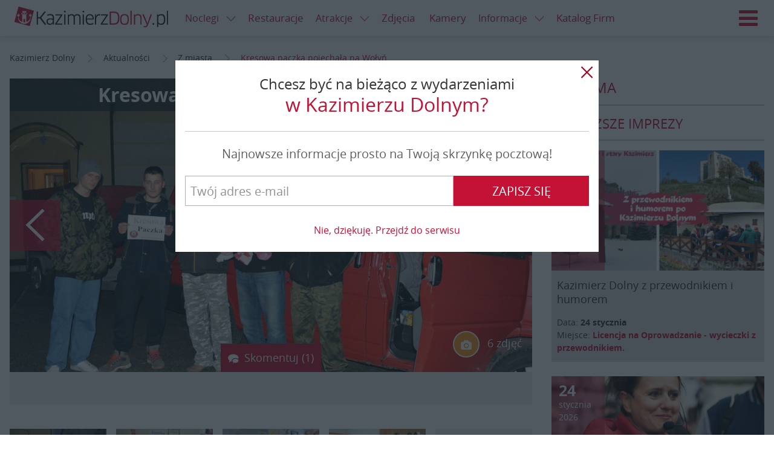

--- FILE ---
content_type: text/html; charset=UTF-8
request_url: https://www.kazimierzdolny.pl/news/kresowa-paczka-pojechala-na-wolyn/37327.html
body_size: 18033
content:
<!DOCTYPE html>
<html lang="pl" ng-app="kazimierzdolnypl"><head>
    <link rel="stylesheet" href="//d.nocimg.pl/n/kazimierzdolny_pl_2015/css/kazik.css?v=11271" type="text/css" />
<link rel="stylesheet" href="//d.nocimg.pl/n/nocowanie/v4/vendor/leaflet/leaflet.css?v=11271" />

<script src="//d.nocimg.pl/n/nocowanie/v4/vendor/leaflet/leaflet.min.js?v=11271"></script>
<script src="//d.nocimg.pl/n/nocowanie/v4/vendor/leaflet/leaflet.markercluster.min.js?v=11271"></script>


<script src="//d.nocimg.pl/n/kazimierzdolny_pl_2015/js/kazimierzdolny.pl.vendor.head.min.js?v=11271"></script>
<script src="//d.nocimg.pl/n/kazimierzdolny_pl_2015/js/kazimierzdolny.pl.build.head.min.js?v=11271"></script>

<script type="text/javascript" src="//d.nocimg.pl/n/nocowanie/v4/js/wpgdpr.min.js?v=11271"></script>
<script>$.browser = {};</script>    <meta http-equiv="Content-type" content="text/html; charset=utf-8"/>
<meta name="Language" CONTENT="pl">
<title>Kresowa paczka pojechała na Wołyń</title>
<meta name="description" content="Konserwy, słodycze, trwałe artykuły spożywcze, artykuły szkolne,  zabawki, gry planszowe, polskie książki, ale także kamizelki odblaskowe,  kaski rowerowe, a nawet rowery. Wszystkie te dary zebrane także w  Kazimierzu przez Stowarzyszenie Wo"/>
<meta name="keywords" content="Stowarzyszenie Wołyński Rajd Motocyklowy, Henryk Kozak prezes Stowarzyszenia Wołyń, akcje charytatywne w Kazimierzu"/>
<meta name="rating" content="general"/>
<meta name="revisit-after" content="1 Day"/>
<meta name="robots" content="index,follow,all"/>
<meta name="google-site-verification" content="aWSSAyiW5imdMwe16jL0XT-RbVXL49k606kbXCxK058" />
 <link rel="shortcut icon" href="//d.nocimg.pl/gfx/kazimierzdolny_pl_2015/favicon.ico" type="image/x-icon"/>
<meta name="viewport" content="width=device-width,initial-scale=1">
<meta property="fb:app_id" content="230290977086125" />

        <meta property="og:title" content="Kresowa paczka pojechała na Wołyń" />
    <meta property="og:description" content="Konserwy, słodycze, trwałe artykuły spożywcze, artykuły szkolne,  zabawki, gry planszowe, polskie książki, ale także kamizelki odblaskowe,  kaski rowerowe, a nawet rowery. Wszystkie te dary zebrane także w  Kazimierzu przez Stowarzyszenie Wo" />
    <meta property="og:type" content="website" />
    <meta property="og:url" content="https://www.kazimierzdolny.pl/news/kresowa-paczka-pojechala-na-wolyn/37327.html" />
    <meta property="og:image" content="https://i.nocimg.pl/d7/1525/43-kresowa-paczka-pojechala-na-wolyn.jpg" />    <meta property="og:site_name" content="Kazimierzdolny.pl" />

    <link rel="amphtml" href="https://www.kazimierzdolny.pl/amp/kresowa-paczka-pojechala-na-wolyn.html"/>

    <link rel="alternate" hreflang="en" href="http://www.kazimierzdolny.pl/" />
<link rel="alternate" hreflang="de" href="http://www.de.kazimierzdolny.pl/" />
<link rel="alternate" hreflang="cs" href="http://www.cz.kazimierzdolny.pl/" />
<link rel="alternate" hreflang="sk" href="http://www.sk.kazimierzdolny.pl/" />

    	<link href="//d.nocimg.pl/opensearch/15/opensearchdescription_pl.xml" rel="search" title="kazimierzdolny.pl" type="application/opensearchdescription+xml" />
	
</head>

<body
class=""
>

    


<header class="page__header  has-link-back" ng-controller="HeaderController">
    <div class="container-fluid">
                <a href="https://www.kazimierzdolny.pl/" class="site-nav__link site-nav__link--back icon-arrow-left" title="Powrót"><span>Powrót</span></a>
                    
        <h1 class="logo logo--main">
            <a href="https://www.kazimierzdolny.pl/">
            <img src="//d.nocimg.pl/gfx/kazimierzdolny_pl_2015/logo-kazimierz-dolny.png" alt="Kazimierz Dolny"></a>
        </h1>
        <a class="site-nav__hamburger js-hamburger" href="#site-navigation" title="Menu">
            <span class="icon-hamburger"></span>
            <span class="icon-close"></span>Menu
        </a>
        <script>
        $( function () {
                        var hamburger = {
                trigger: null,
                html: null,

                init: function() {
                    hamburger.html = $( 'html' );
                    hamburger.trigger = $( '.js-hamburger' );

                    hamburger.trigger.on( 'click.hamburger', hamburger.toggle );
                },

                open: function() {
                    hamburger.html.addClass( 'has-nav-open' );

                    $( document ).on( 'click.hamburger-close', hamburger.close );
                },

                close: function( $item ) {
                    hamburger.html.removeClass( 'has-nav-open' );

                    $( document ).off( 'click.hamburger-close');
                },

                toggle: function( e ) {
                    e.stopImmediatePropagation();

                    var $this = $( this ),
                        $target = $( e.target );

                    if (hamburger.html.hasClass( 'has-nav-open') ) {
                        if ( !$target.closest( '.site-nav__wrapper' ).length ) {
                            e.preventDefault();
                        }

                        hamburger.close();
                    } else {
                        hamburger.open();
                        e.preventDefault();
                    }
                },
            };

            if ( $( '.js-hamburger').length ) {
                hamburger.init();
            }
        });
        </script>

                <ul class="site-nav--secondary">
                                    <li class="site-nav__link--bp">
        <div class="dropdown dropdown--top js-dropdown">
            <a href="https://www.kazimierzdolny.pl/noclegi/" class="site-nav__link site-nav__link--dropdown"><span>Noclegi <i class="icon icon--right icon-arrow-down"></i></span></a>
            <a href="javascript:void(0)" class="site-nav__link dropdown__trigger" data-dropdown-trigger><i class="icon-arrow-down icon"></i></a>
​
                            <ul class="dropdown__drop dropdown__drop--top" data-dropdown-drop>
                                                                    <li category-id="1">
                            <a href="https://www.kazimierzdolny.pl/agroturystyka/">
                                <span>Agroturystyka</span>
                            </a>
                        </li>
                                                                                                                                                                                                                                            <li category-id="63">
                            <a href="https://www.kazimierzdolny.pl/apartamenty/">
                                <span>Apartamenty</span>
                            </a>
                        </li>
                                                                                                                                                                                                                                            <li category-id="54">
                            <a href="https://www.kazimierzdolny.pl/camping/">
                                <span>Camping</span>
                            </a>
                        </li>
                                                                                                                                                                                                                                            <li category-id="82">
                            <a href="https://www.kazimierzdolny.pl/domki/">
                                <span>Domki</span>
                            </a>
                        </li>
                                                                                                                                                                                                                                            <li category-id="126">
                            <a href="https://www.kazimierzdolny.pl/gosciniec/">
                                <span>Gościniec</span>
                            </a>
                        </li>
                                                                                                                                                                                                                                            <li category-id="71">
                            <a href="https://www.kazimierzdolny.pl/hostele/">
                                <span>Hostele</span>
                            </a>
                        </li>
                                                                                                                                                                                                                                            <li category-id="2">
                            <a href="https://www.kazimierzdolny.pl/hotele/">
                                <span>Hotele</span>
                            </a>
                        </li>
                                                    <li>
                                <a href="https://www.kazimierzdolny.pl/hotele_spa/">
                                    <span>Hotele SPA</span>
                                </a>
                            </li>
                                                                                                                                                                                                                                            <li category-id="163">
                            <a href="https://www.kazimierzdolny.pl/hotele_spa/">
                                <span>Hotele SPA</span>
                            </a>
                        </li>
                                                                                                                                                                                                                                            <li category-id="5">
                            <a href="https://www.kazimierzdolny.pl/internaty_schroniska/">
                                <span>Internaty, schroniska</span>
                            </a>
                        </li>
                                                                                                                                                                                                                                            <li category-id="3">
                            <a href="https://www.kazimierzdolny.pl/kwatery_i_pokoje/">
                                <span>Kwatery i pokoje</span>
                            </a>
                        </li>
                                                                                                                                                                                                                                            <li category-id="61">
                            <a href="https://www.kazimierzdolny.pl/os__wypoczynkowe/">
                                <span>Ośrodki Szkoleniowe i Wypoczynkowe</span>
                            </a>
                        </li>
                                                                                                                                                                                                                                            <li category-id="4">
                            <a href="https://www.kazimierzdolny.pl/pensjonaty/">
                                <span>Pensjonaty</span>
                            </a>
                        </li>
                                                                                                                                                                                                                                            <li category-id="170">
                            <a href="https://www.kazimierzdolny.pl/studia/">
                                <span>Studia</span>
                            </a>
                        </li>
                                                                                                                                                                                                                                            <li category-id="127">
                            <a href="https://www.kazimierzdolny.pl/willa/">
                                <span>Wille</span>
                            </a>
                        </li>
                                                                                                                                                                                                            </ul>
                    </div>
    </li>
	
	
				                <li class="site-nav__link--bp"><a href="https://www.kazimierzdolny.pl/restauracje/"><span>Restauracje</span></a></li>
    	                <li class="site-nav__link--bp">
        <div class="dropdown dropdown--top js-dropdown">
            <a href="https://www.kazimierzdolny.pl/atrakcje/" class="site-nav__link site-nav__link--dropdown"><span>Atrakcje <i class="icon icon--right icon-arrow-down"></i></span></a>
            <a href="javascript:void(0)" class="site-nav__link dropdown__trigger" data-dropdown-trigger><i class="icon-arrow-down icon"></i></a>
​
                            <ul class="dropdown__drop dropdown__drop--top" data-dropdown-drop>
                                                                    <li category-id="46">
                            <a href="https://www.kazimierzdolny.pl/galerie/">
                                <span>Galerie</span>
                            </a>
                        </li>
                                                                                                                                                                                                                                                <li>
                                <a href="https://www.kazimierzdolny.pl/festiwale/">
                                <span>Festiwale</span></a>
                            </li>
                            <li>
                                <a href="https://www.kazimierzdolny.pl/galerie_autorskie/">
                                <span>Galerie autorskie</span></a>
                            </li>
                            <li>
                                                <li category-id="66">
                            <a href="https://www.kazimierzdolny.pl/imprezy_integracyjne/">
                                <span>Imprezy integracyjne</span>
                            </a>
                        </li>
                                                                                                                                                                                                                                            <li category-id="97">
                            <a href="https://www.kazimierzdolny.pl/przejazdzki_jeepami_splywy_kajakowe/">
                                <span>Jeep, quad, spływy</span>
                            </a>
                        </li>
                                                                                                    <li>
                                <a href="https://www.kazimierzdolny.pl/kluby_nocne_dyskoteki/">
                                    <span>Kluby nocne, dyskoteki</span>
                                </a>
                            </li>
                                                                                                                                                                                            <li category-id="95">
                            <a href="https://www.kazimierzdolny.pl/kolej_waskotorowa/">
                                <span>Kolej Wąskotorowa</span>
                            </a>
                        </li>
                                                                                                                                                                                                                                            <li category-id="67">
                            <a href="https://www.kazimierzdolny.pl/przejazdzki_konne_kuligi/">
                                <span>Konie i kuligi</span>
                            </a>
                        </li>
                                                                                                                            <li>
                                <a href="https://www.kazimierzdolny.pl/malarze/">
                                    <span>Malarze</span>
                                </a>
                            </li>
                                                                                                                                                                    <li category-id="30">
                            <a href="https://www.kazimierzdolny.pl/muzea/">
                                <span>Muzea</span>
                            </a>
                        </li>
                                                                                                                                                                                                                                            <li category-id="183">
                            <a href="https://www.kazimierzdolny.pl/parki_linowe/">
                                <span>Parki linowe</span>
                            </a>
                        </li>
                                                                                                                                                                                                                                            <li category-id="117">
                            <a href="https://www.kazimierzdolny.pl/przeprawy_promowe/">
                                <span>Promy</span>
                            </a>
                        </li>
                                                                                                                                                                                                                                            <li category-id="100">
                            <a href="https://www.kazimierzdolny.pl/uslugi_przewodnickie_i_pilockie/">
                                <span>Przewodnicy i piloci, zwiedzanie miasta</span>
                            </a>
                        </li>
                                                                                                                                                                                                                                            <li category-id="31">
                            <a href="https://www.kazimierzdolny.pl/punkty_widokowe/">
                                <span>Punkty widokowe</span>
                            </a>
                        </li>
                                                                                                                                                                                                                                            <li category-id="105">
                            <a href="https://www.kazimierzdolny.pl/rejsy/">
                                <span>Rejsy</span>
                            </a>
                        </li>
                                                                            <li>
                                <a href="https://www.kazimierzdolny.pl/spa/">
                                    <span>SPA</span>
                                </a>
                            </li>
                                                                                                                                                                                                                    <li category-id="161">
                            <a href="https://www.kazimierzdolny.pl/rekreacja/">
                                <span>Rekreacja</span>
                            </a>
                        </li>
                                                                                                                                                                                                                                            <li category-id="74">
                            <a href="https://www.kazimierzdolny.pl/trasy_rowerowe/">
                                <span>Trasy rowerowe</span>
                            </a>
                        </li>
                                                                                                                                                                                                                                            <li category-id="37">
                            <a href="https://www.kazimierzdolny.pl/trasy_spacerowe/">
                                <span>Trasy spacerowe</span>
                            </a>
                        </li>
                                                                                                                                                                                                                                            <li category-id="191">
                            <a href="https://www.kazimierzdolny.pl/warsztaty_kursy_szkolenia/">
                                <span>Warsztaty, kursy, szkolenia</span>
                            </a>
                        </li>
                                                                                                                                                                                                                                            <li category-id="79">
                            <a href="https://www.kazimierzdolny.pl/wyciagi_narciarskie/">
                                <span>Wyciągi narciarskie</span>
                            </a>
                        </li>
                                                                                                                                                                                                                                            <li category-id="65">
                            <a href="https://www.kazimierzdolny.pl/wypozyczalnie_sprzetu/">
                                <span>Wypożyczalnie</span>
                            </a>
                        </li>
                                                                                                                                                                                                                                            <li category-id="26">
                            <a href="https://www.kazimierzdolny.pl/zabytki/">
                                <span>Zabytki</span>
                            </a>
                        </li>
                                                                                                                                                                                                            </ul>
                    </div>
    </li>
	
	
		        <li class="site-nav__link--bp"><a href="https://www.nocowanie.pl/zdjecia/kazimierz_dolny" target="_blank"><span>Zdjęcia</span></a></li>
        <li class="site-nav__link--bp"><a href="http://www.kazimierzdolny.net/" target="_blank"><span>Kamery</span></a></li>
    		                            <li class="site-nav__link--bp">
        <div class="dropdown dropdown--top js-dropdown">
            <a href="https://www.kazimierzdolny.pl/informacje/" class="site-nav__link site-nav__link--dropdown"><span>Informacje <i class="icon icon--right icon-arrow-down"></i></span></a>
            <a href="javascript:void(0)" class="site-nav__link dropdown__trigger" data-dropdown-trigger><i class="icon-arrow-down icon"></i></a>
​
                            <ul class="dropdown__drop dropdown__drop--top" data-dropdown-drop>
                                                                    <li category-id="33">
                            <a href="https://www.kazimierzdolny.pl/historia/">
                                <span>Historia</span>
                            </a>
                        </li>
                                                                                                                                                                                                                                            <li category-id="76">
                            <a href="https://www.kazimierzdolny.pl/informacje_o_miescie/">
                                <span>Informacje o mieście</span>
                            </a>
                        </li>
                                                                                                                                                                                                                                            <li category-id="19">
                            <a href="https://www.kazimierzdolny.pl/kultura/">
                                <span>Kultura</span>
                            </a>
                        </li>
                                                                                                                                                                                                                                            <li category-id="172">
                            <a href="https://www.kazimierzdolny.pl/legendy/">
                                <span>Legendy</span>
                            </a>
                        </li>
                                                                                                                                                    <li>
                                <a href="https://mapa.nocowanie.pl/kazimierz_dolny/">
                                    <span>Mapa</span>
                                </a>
                            </li>
                                                                                                                                            <li category-id="157">
                            <a href="https://www.kazimierzdolny.pl/oswiata/">
                                <span>Oświata</span>
                            </a>
                        </li>
                                                                                                                                                                            <li>
                                <a href="https://www.kazimierzdolny.pl/okolice/">
                                    <span>Okolice</span>
                                </a>
                            </li>
                                                                            <li>
                                <a href="https://rozklady.nocowanie.pl/kazimierz_dolny/">
                                    <span>Rozkłady jazdy</span>
                                </a>
                            </li>
                            <li>
                                <a href="https://www.kazimierzdolny.pl/taxi_przewozy_osob/" >
                                    <span>Taxi, przewozy osób</span>
                                </a>
                            </li>
                                                            </ul>
                    </div>
    </li>
	
	
			
		
        
		<li class="site-nav__link--bp"><a href="https://www.kazimierzdolny.pl/oferty_firm/"><span>Katalog Firm</span></a></li>
				                    </ul>


				
		
        <nav class="site-nav__wrapper">
            <ul class="site-nav">
								<li class="" id-kategorii="17">
		<div class="dropdown dropdown--top js-dropdown">
			<a href="https://www.kazimierzdolny.pl/noclegi/" class="site-nav__link site-nav__link--dropdown">
				<span>Noclegi <i class="icon icon--right icon-arrow-down"></i></span>
			</a>
			<a href="javascript:void(0)" class="site-nav__link dropdown__trigger" data-dropdown-trigger>
					<i class="icon-arrow-down icon"></i>
			</a>

							<ul class="dropdown__drop dropdown__drop--top" data-dropdown-drop>
																	<li category-id="1">
							<a href="https://www.kazimierzdolny.pl/agroturystyka/">
								<span>Agroturystyka</span>
							</a>
						</li>
																																																											<li category-id="63">
							<a href="https://www.kazimierzdolny.pl/apartamenty/">
								<span>Apartamenty</span>
							</a>
						</li>
																																																											<li category-id="54">
							<a href="https://www.kazimierzdolny.pl/camping/">
								<span>Camping</span>
							</a>
						</li>
																																																											<li category-id="82">
							<a href="https://www.kazimierzdolny.pl/domki/">
								<span>Domki</span>
							</a>
						</li>
																																																											<li category-id="126">
							<a href="https://www.kazimierzdolny.pl/gosciniec/">
								<span>Gościniec</span>
							</a>
						</li>
																																																											<li category-id="71">
							<a href="https://www.kazimierzdolny.pl/hostele/">
								<span>Hostele</span>
							</a>
						</li>
																																																											<li category-id="2">
							<a href="https://www.kazimierzdolny.pl/hotele/">
								<span>Hotele</span>
							</a>
						</li>
													<li>
								<a href="https://www.kazimierzdolny.pl/hotele_spa/">
									<span>Hotele SPA</span>
								</a>
							</li>
																																																											<li category-id="163">
							<a href="https://www.kazimierzdolny.pl/hotele_spa/">
								<span>Hotele SPA</span>
							</a>
						</li>
																																																											<li category-id="5">
							<a href="https://www.kazimierzdolny.pl/internaty_schroniska/">
								<span>Internaty, schroniska</span>
							</a>
						</li>
																																																											<li category-id="3">
							<a href="https://www.kazimierzdolny.pl/kwatery_i_pokoje/">
								<span>Kwatery i pokoje</span>
							</a>
						</li>
																																																											<li category-id="61">
							<a href="https://www.kazimierzdolny.pl/os__wypoczynkowe/">
								<span>Ośrodki Szkoleniowe i Wypoczynkowe</span>
							</a>
						</li>
																																																											<li category-id="4">
							<a href="https://www.kazimierzdolny.pl/pensjonaty/">
								<span>Pensjonaty</span>
							</a>
						</li>
																																																											<li category-id="170">
							<a href="https://www.kazimierzdolny.pl/studia/">
								<span>Studia</span>
							</a>
						</li>
																																																											<li category-id="127">
							<a href="https://www.kazimierzdolny.pl/willa/">
								<span>Wille</span>
							</a>
						</li>
																																																			</ul>
					</div>
	</li>
	
		

	
	
					<li><a href="https://www.kazimierzdolny.pl/restauracje/"><span>Restauracje</span></a></li>
	
				<li class="" id-kategorii="188">
		<div class="dropdown dropdown--top js-dropdown">
			<a href="https://www.kazimierzdolny.pl/atrakcje/" class="site-nav__link site-nav__link--dropdown">
				<span>Atrakcje <i class="icon icon--right icon-arrow-down"></i></span>
			</a>
			<a href="javascript:void(0)" class="site-nav__link dropdown__trigger" data-dropdown-trigger>
					<i class="icon-arrow-down icon"></i>
			</a>

							<ul class="dropdown__drop dropdown__drop--top" data-dropdown-drop>
																	<li category-id="46">
							<a href="https://www.kazimierzdolny.pl/galerie/">
								<span>Galerie</span>
							</a>
						</li>
																																																												<li>
								<a href="https://www.kazimierzdolny.pl/festiwale/">
								<span>Festiwale</span></a>
							</li>
							<li>
								<a href="https://www.kazimierzdolny.pl/galerie_autorskie/">
								<span>Galerie autorskie</span></a>
							</li>
							<li>
												<li category-id="66">
							<a href="https://www.kazimierzdolny.pl/imprezy_integracyjne/">
								<span>Imprezy integracyjne</span>
							</a>
						</li>
																																																											<li category-id="97">
							<a href="https://www.kazimierzdolny.pl/przejazdzki_jeepami_splywy_kajakowe/">
								<span>Jeep, quad, spływy</span>
							</a>
						</li>
																									<li>
								<a href="https://www.kazimierzdolny.pl/kluby_nocne_dyskoteki/">
									<span>Kluby nocne, dyskoteki</span>
								</a>
							</li>
																																															<li category-id="95">
							<a href="https://www.kazimierzdolny.pl/kolej_waskotorowa/">
								<span>Kolej Wąskotorowa</span>
							</a>
						</li>
																																																											<li category-id="67">
							<a href="https://www.kazimierzdolny.pl/przejazdzki_konne_kuligi/">
								<span>Konie i kuligi</span>
							</a>
						</li>
																															<li>
								<a href="https://www.kazimierzdolny.pl/malarze/">
									<span>Malarze</span>
								</a>
							</li>
																																									<li category-id="30">
							<a href="https://www.kazimierzdolny.pl/muzea/">
								<span>Muzea</span>
							</a>
						</li>
																																																											<li category-id="183">
							<a href="https://www.kazimierzdolny.pl/parki_linowe/">
								<span>Parki linowe</span>
							</a>
						</li>
																																																											<li category-id="117">
							<a href="https://www.kazimierzdolny.pl/przeprawy_promowe/">
								<span>Promy</span>
							</a>
						</li>
																																																											<li category-id="100">
							<a href="https://www.kazimierzdolny.pl/uslugi_przewodnickie_i_pilockie/">
								<span>Przewodnicy i piloci, zwiedzanie miasta</span>
							</a>
						</li>
																																																											<li category-id="31">
							<a href="https://www.kazimierzdolny.pl/punkty_widokowe/">
								<span>Punkty widokowe</span>
							</a>
						</li>
																																																											<li category-id="105">
							<a href="https://www.kazimierzdolny.pl/rejsy/">
								<span>Rejsy</span>
							</a>
						</li>
																			<li>
								<a href="https://www.kazimierzdolny.pl/spa/">
									<span>SPA</span>
								</a>
							</li>
																																																					<li category-id="161">
							<a href="https://www.kazimierzdolny.pl/rekreacja/">
								<span>Rekreacja</span>
							</a>
						</li>
																																																											<li category-id="74">
							<a href="https://www.kazimierzdolny.pl/trasy_rowerowe/">
								<span>Trasy rowerowe</span>
							</a>
						</li>
																																																											<li category-id="37">
							<a href="https://www.kazimierzdolny.pl/trasy_spacerowe/">
								<span>Trasy spacerowe</span>
							</a>
						</li>
																																																											<li category-id="191">
							<a href="https://www.kazimierzdolny.pl/warsztaty_kursy_szkolenia/">
								<span>Warsztaty, kursy, szkolenia</span>
							</a>
						</li>
																																																											<li category-id="79">
							<a href="https://www.kazimierzdolny.pl/wyciagi_narciarskie/">
								<span>Wyciągi narciarskie</span>
							</a>
						</li>
																																																											<li category-id="65">
							<a href="https://www.kazimierzdolny.pl/wypozyczalnie_sprzetu/">
								<span>Wypożyczalnie</span>
							</a>
						</li>
																																																											<li category-id="26">
							<a href="https://www.kazimierzdolny.pl/zabytki/">
								<span>Zabytki</span>
							</a>
						</li>
																																																			</ul>
					</div>
	</li>
	
		

			<li><a href="https://www.nocowanie.pl/zdjecia/kazimierz_dolny" target="_blank"><span>Zdjęcia</span></a></li>
		<li><a href="http://www.kazimierzdolny.net/" target="_blank"><span>Kamery</span></a></li>
	
	
							<li class="" id-kategorii="13">
		<div class="dropdown dropdown--top js-dropdown">
			<a href="https://www.kazimierzdolny.pl/informacje/" class="site-nav__link site-nav__link--dropdown">
				<span>Informacje <i class="icon icon--right icon-arrow-down"></i></span>
			</a>
			<a href="javascript:void(0)" class="site-nav__link dropdown__trigger" data-dropdown-trigger>
					<i class="icon-arrow-down icon"></i>
			</a>

							<ul class="dropdown__drop dropdown__drop--top" data-dropdown-drop>
																	<li category-id="33">
							<a href="https://www.kazimierzdolny.pl/historia/">
								<span>Historia</span>
							</a>
						</li>
																																																											<li category-id="76">
							<a href="https://www.kazimierzdolny.pl/informacje_o_miescie/">
								<span>Informacje o mieście</span>
							</a>
						</li>
																																																											<li category-id="19">
							<a href="https://www.kazimierzdolny.pl/kultura/">
								<span>Kultura</span>
							</a>
						</li>
																																																											<li category-id="172">
							<a href="https://www.kazimierzdolny.pl/legendy/">
								<span>Legendy</span>
							</a>
						</li>
																																					<li>
								<a href="https://mapa.nocowanie.pl/kazimierz_dolny/">
									<span>Mapa</span>
								</a>
							</li>
																																			<li category-id="157">
							<a href="https://www.kazimierzdolny.pl/oswiata/">
								<span>Oświata</span>
							</a>
						</li>
																																											<li>
								<a href="https://www.kazimierzdolny.pl/okolice/">
									<span>Okolice</span>
								</a>
							</li>
																			<li>
								<a href="https://rozklady.nocowanie.pl/kazimierz_dolny/">
									<span>Rozkłady jazdy</span>
								</a>
							</li>
							<li>
								<a href="https://www.kazimierzdolny.pl/taxi_przewozy_osob/" >
									<span>Taxi, przewozy osób</span>
								</a>
							</li>
															</ul>
					</div>
	</li>
	
			
		<li><a href="https://www.kazimierzdolny.pl/oferty_firm/"><span>Katalog Firm</span></a></li>
		

	
	
						</ul>

            <div class="site-nav__right">
                                                                                        <a
                        href="https://www.kazimierzdolny.pl/logowanie/" 
                        class="site-nav__link site-nav__link--login"
                        title="Zaloguj się"
                    ><span>Zaloguj się</span></a>
                                    
                <div class="dropdown dropdown--langs lang-menu js-dropdown">

                        <a
                data-dropdown-trigger
                href="javascript:void(0)"
                class="site-nav__link lang-menu__link lang-menu__link--pl dropdown__trigger"
            >
                <span>Polski</span>
                <i class="icon-arrow-down icon icon--right"></i>
            </a>
                                                                                                
    <ul class="dropdown__drop dropdown__drop--langs" data-dropdown-drop>
                                    <li><a
                    class="lang-menu__link lang-menu__link--pl is-active"
                    href="https://www.kazimierzdolny.pl"
                    lang="pl"
                    hreflang="pl"
                    title="Kazimierz Dolny"
                >
                    <span>PL</span>
                </a></li>
                                                <li><a
                    class="lang-menu__link lang-menu__link--en "
                    href="https://www.kazimierzdolny.eu"
                    lang="en"
                    hreflang="en"
                    title="kazimierz dolny accommodation"
                >
                    <span>EN</span>
                </a></li>
                                                                                                            <li><a
                    class="lang-menu__link lang-menu__link--sk "
                    href="http://www.sk.kazimierzdolny.pl"
                    lang="sk"
                    hreflang="sk"
                    title="Nocľahy kazimierz dolny"
                >
                    <span>SK</span>
                </a></li>
                                                                </ul>

</div>

            </div>
        </nav>
    </div>
</header>
        <div class="page__top-bar">
        <div class="container">
            <div class="ad ad--main tc">
    <span id="b_box3"></span>
</div>        </div>
    </div>





    <main class="page__content ">

	
<div class="container">
							
						
							
	<ul class="breadcrumbs">
            <li>
                <a
                    href="https://www.kazimierzdolny.pl/"                    title="Kazimierz Dolny"
                                    >
                    <span itemprop="title">Kazimierz Dolny</span>
                </a>
                <i class="icon icon-arrow-right"></i>        </li>
            <li>
                <a
                    href="https://www.kazimierzdolny.pl/news/"                    title="Aktualności"
                                    >
                    <span itemprop="title">Aktualności</span>
                </a>
                <i class="icon icon-arrow-right"></i>        </li>
            <li>
                <a
                    href="https://www.kazimierzdolny.pl/z_miasta/"                    title="Z miasta"
                                    >
                    <span itemprop="title">Z miasta</span>
                </a>
                <i class="icon icon-arrow-right"></i>        </li>
            <li>
                <a
                    href="https://www.kazimierzdolny.pl/news/kresowa-paczka-pojechala-na-wolyn/37327.html"                    title="Kresowa paczka pojechała na Wołyń"
                    class="active_breadcrumb"                >
                    <span itemprop="title">Kresowa paczka pojechała na Wołyń</span>
                </a>
                        </li>
    </ul>
<script type="application/ld+json">
                     
            {
             "@context": "http://schema.org",
             "@type": "BreadcrumbList",
             "itemListElement":
             [
              {
               "@type": "ListItem",
               "position": 1,
               "item":
               {
                "@id": "https://www.kazimierzdolny.pl/",
                "name": "Kazimierz Dolny"
                }
              }
             ]
            }
                             
            {
             "@context": "http://schema.org",
             "@type": "BreadcrumbList",
             "itemListElement":
             [
              {
               "@type": "ListItem",
               "position": 2,
               "item":
               {
                "@id": "https://www.kazimierzdolny.pl/news/",
                "name": "Aktualności"
                }
              }
             ]
            }
                             
            {
             "@context": "http://schema.org",
             "@type": "BreadcrumbList",
             "itemListElement":
             [
              {
               "@type": "ListItem",
               "position": 3,
               "item":
               {
                "@id": "https://www.kazimierzdolny.pl/z_miasta/",
                "name": "Z miasta"
                }
              }
             ]
            }
                             
            {
             "@context": "http://schema.org",
             "@type": "BreadcrumbList",
             "itemListElement":
             [
              {
               "@type": "ListItem",
               "position": 4,
               "item":
               {
                "@id": "https://www.kazimierzdolny.pl/news/kresowa-paczka-pojechala-na-wolyn/37327.html",
                "name": "Kresowa paczka pojechała na Wołyń"
                }
              }
             ]
            }
            </script>
	<div class="post " ng-controller="NewsController">
		<div class="row">
			<div class="page__main">

									



    
    
    

<div class="post__header">
	    <div
        ng-controller="GaleriaController"
        ng-init="init(
            '1',
            '15',
            'https://www.kazimierzdolny.pl',
            '',
            '',
            '',
            '',
            false        )"
        ></div>
    	
	
	
	<div class="post__img-main cover cover--16-9   js-foto-arrow is-clickable ">
		<div class="slider post__img-slider js-slick-news">			
			<div class="slide cover cover--16-9" style="background-image: url(//i.nocimg.pl/d7/1525/43-kresowa-paczka-pojechala-na-wolyn.jpg)"
				 ng-click="otworzGalerie(2286792);" >
			</div>
			                                            										
						<div class="slide cover cover--16-9 " data-lazy-bg="//i.nocimg.pl/d7/1524/148-kresowa-paczka-pojecha-a-na-wo-y.jpg" style=""></div>
					                                            										
						<div class="slide cover cover--16-9 " data-lazy-bg="//i.nocimg.pl/d7/1524/147-kresowa-paczka-pojecha-a-na-wo-y.jpg" style=""></div>
					                                            										
						<div class="slide cover cover--16-9 " data-lazy-bg="//i.nocimg.pl/d7/1524/143-kresowa-paczka-pojechala-na-wolyn.jpg" style=""></div>
					                                            										
						<div class="slide cover cover--16-9 " data-lazy-bg="//i.nocimg.pl/d7/1524/145-kresowa-paczka-pojechala-na-wolyn.jpg" style=""></div>
					                                            										
						<div class="slide cover cover--16-9 " data-lazy-bg="//i.nocimg.pl/d7/1524/146-kresowa-paczka-pojecha-a-na-wo-y.jpg" style=""></div>
					                            			
		</div>

		<div class="cover__caption">
			                <h1 class="header--lg">Kresowa paczka pojechała na Wołyń</h1>
            			
		</div>

		<div class="cover__img cover__img--hidden">			<img src="//i.nocimg.pl/d7/1525/43-kresowa-paczka-pojechala-na-wolyn.jpg">
		</div>

		
		
		
		                    <div class="cover__meta hidden-xs">
								<a href="javascript:void(0)" smooth-scroll title="Zobacz galerię" class="post__meta" ng-click="otworzGalerie(2286792);"><i class="icon icon--round icon--alt icon-photo"></i>
				6 zdjęć
				</a>
							</div>
        
		
					<div class="direction-nav direction-nav--prev">
				<a href="#" class="icon-arrow-left js-slick-news-prev" ng-click="otworzGalerie(2286792);">Poprzedni</a>
			</div>

			<div class="direction-nav direction-nav--next">
				<a href="#" class="icon-arrow-right js-slick-news-next" ng-click="otworzGalerie(2286792);">Następny</a>
			</div>
        		
		
				<div class="post__img-btn js-scroll-comments">
			<a href="#" class="btn btn--md icon-comment-4">Skomentuj (1)</a>
		</div>
			</div>
</div>
		
<script>
		$( function () {
		$(".js-scroll-comments").click(function(){

			 $( "body, html" ).animate({
				scrollTop: $(".js-comments-form").offset().top - 100
			}, 'slow');
		});
	});
	</script>


				
				<div class="row row--sm">
										<div class="post__sidebar">
						<div class="sidebar__widget">
    <ul class="social-media post__social-media post__social-media--box">

		<li>
			<div class="social__bubble-wrapper">
				<div class="fb-like"
					style="overflow: hidden!important;" 
					data-href="https://www.kazimierzdolny.pl/news/kresowa-paczka-pojechala-na-wolyn/37327.html"
					data-layout="box_count"
					data-action="like"
					data-show-faces="false"
					data-share="false"
					data-widtg="73"
					>
				</div>
			</div>
		</li>
		<li>
			<div class="social__bubble-wrapper">
				<div class="fb-share-button"
					 data-href="https://www.kazimierzdolny.pl/news/kresowa-paczka-pojechala-na-wolyn/37327.html"
					 data-layout="box_count">
				</div>
			</div>
		</li>
    </ul>
</div>


<script>
$(document).ready(function(){
    
    ustawLicznik();

    function ustawLicznik(){
        $.ajax({
            type: "POST",
            dataType: "json",
            url: '/plugin/SocialMedia/?action=FBPageStats&json=1',           
            success: function(response){ 
                if (response && !response.error) {  
                    $('.js-like-count').show().text(response.like_count);
                    $('.js-share-count').show().text(response.share_count);
                }
            }
        });
        
    }
    
    

    window.fbAsyncInit = function(){
        FB.Event.subscribe('edge.create', function(){
            ustawLicznik();
            $('.fb-like').css('overflow', 'hidden!important');
        });
        FB.Event.subscribe('edge.remove', function(){
            ustawLicznik();
            $('.fb-like').css('overflow', 'hidden!important');
        });
    };


    $('.js-share').click(function(e){
        e.preventDefault();
        var oknoFacebooka = window.open(
            "https://www.facebook.com/sharer/sharer.php?u=https://www.kazimierzdolny.pl/news/kresowa-paczka-pojechala-na-wolyn/37327.html",
            'facebook-udostepnianie',
            'height=300, width=800, status=1'
        );

        var oknoFacebookaInterwal = setInterval(function (){

            if(oknoFacebooka.closed){
                ustawLicznik();               
                clearInterval(oknoFacebookaInterwal);
                oknoFacebookaInterwal = null;
            }
        }, 500 );
    });
    
});

</script>
						<div class="post__sidebar-aside">
							<div class="sidebar__widget">
	<h3 class="header header--sm header--underlined tupper">Podobne</h3>

	<ul class="posts-mini">
							<li>
			<a href="https://www.kazimierzdolny.pl/news/z-kazimierza-na-wolyn/57950.html" class="post--mini flag">
				<div class="flag__img post__img">
					<img src="//i.nocimg.pl/m9/1272/135-z-kazimierza-na-wo-y.jpg" alt="Z Kazimierza na Wołyń">
				</div>
				<div class="flag__body post__title">
										Z Kazimierza na Wołyń
				</div>
			</a>
		</li>
							<li>
			<a href="https://www.kazimierzdolny.pl/news/swiatelka-pamieci-plona-na-wolyniu/45095.html" class="post--mini flag">
				<div class="flag__img post__img">
					<img src="//i.nocimg.pl/m8/1393/137--wiate-ka-pami-ci-p-on-na-wo-yniu.jpg" alt="Światełka pamięci płoną na Wołyniu">
				</div>
				<div class="flag__body post__title">
										Światełka pamięci płoną na Wołyniu
				</div>
			</a>
		</li>
							<li>
			<a href="https://www.kazimierzdolny.pl/news/wolyn---o-tym-co-bylo-kiedys-i-co-jest-teraz-/38859.html" class="post--mini flag">
				<div class="flag__img post__img">
					<img src="//i.nocimg.pl/m8/215/22-historia-wo-ynia-o-tym.jpg" alt="Wołyń - o tym, co było kiedyś i co jest teraz">
				</div>
				<div class="flag__body post__title">
										Wołyń - o tym, co było kiedyś i co jest teraz
				</div>
			</a>
		</li>
				
	</ul>
</div>

								<div class="sidebar__widget">
		<h3 class="header header--sm header--underlined tupper">Komentarze</h3>

		<ul class="comments comments-mini">
									
									<li class="comment media is-clickable js-scroll-to-comments-details" id_komentarza ="1674404">
						<a href="#" class="media__img avatar avatar--xs">
															<img src="//d.nocimg.pl/avatars/default_avatar.jpg" alt="" class="img-cover">					
													</a>
						<div class="media__body">
							<div class="comment__body content">
								Brawo! Szczególnie dla młodych!
							</div>

							<div class="comment__meta split">
								<div class="split__left">
									<time datetime="2016-12-30 10:26" class="comment__date">30.12.2016</time>
								</div>
																<a  class="js-pokaz-formularz"
									href="javascript:void(0)"
									id_komentarza ="1674404"								
									title="odpowiedz"
								>odpowiedz</a>
															</div>
						</div>
					</li>
															
			
		</ul>
	</div>	
<script>
	$( function () {
		
		$('.js-scroll-to-comments-details').click(function(e){
			e.stopPropagation();
			var id_komentarza = $(this).attr('id_komentarza');	
						
			$( "body, html" ).animate({
					scrollTop: $('#comment'+id_komentarza).offset().top - 120
				}, 'slow');
		});
		
				
	});
</script>
				
												</div>
					</div>

					<div class="post__main">
						
							<div class="post__gallery-thumbnails">
								<div class="post__gallery-thumbnails-inner">

																			

											<div class="post__gallery-thumbnail"
																																				ng-click="otworzGalerie(2286792);"
												
																						>
												<a href="#" class="cover cover--2-3">

																											<img alt="" class="img-cover" src="//i.nocimg.pl/m7/1525/43-kresowa-paczka-pojechala-na-wolyn.jpg">
																									</a>
											</div>

																			

											<div class="post__gallery-thumbnail"
																																				ng-click="otworzGalerie(2286681);"
												
																						>
												<a href="#" class="cover cover--2-3">

																											<img alt="" class="img-cover" src="//i.nocimg.pl/m7/1524/148-kresowa-paczka-pojecha-a-na-wo-y.jpg">
																									</a>
											</div>

																			

											<div class="post__gallery-thumbnail"
																																				ng-click="otworzGalerie(2286680);"
												
																						>
												<a href="#" class="cover cover--2-3">

																											<img alt="" class="img-cover" src="//i.nocimg.pl/m7/1524/147-kresowa-paczka-pojecha-a-na-wo-y.jpg">
																									</a>
											</div>

																			

											<div class="post__gallery-thumbnail"
																																				ng-click="otworzGalerie(2286676);"
												
																						>
												<a href="#" class="cover cover--2-3">

																											<img alt="" class="img-cover" src="//i.nocimg.pl/m7/1524/143-kresowa-paczka-pojechala-na-wolyn.jpg">
																									</a>
											</div>

																														
																			<div class="post__gallery-thumbnail post__gallery-thumbnail--info"
																							ng-click="otworzGalerie(2286678);"
																					>
											<a href="#" class="cover cover--2-3">
												<p class="icon icon--block icon-arrow-right">
													zobacz więcej&nbsp;<span class="basic">(6)</span>
												</p>
											</a>
										</div>
​									
								</div>
							</div>


						
						            <div class="post__lead mt--sm js-way-scroll"><p>Konserwy, słodycze, trwałe artykuły spożywcze, artykuły szkolne,  zabawki, gry planszowe, polskie książki, ale także kamizelki odblaskowe,  kaski rowerowe, a nawet rowery. Wszystkie te dary zebrane także w  Kazimierzu przez Stowarzyszenie Wołyński Rajd Motocyklowy pojadą dziś na  Wołyń do polskich rodzin.</p></div>
    
            <div class="post__body content">
            <p>Łączy ich miłość do pięknych motocykli i zainteresowanie Wołyniem &ndash; nie tylko w wymiarze historycznym, choć kilka razy w roku jeżdżą tam porządkować stare polskie cmentarze. Także w wymiarze wsp&oacute;łczesnym &ndash; stąd nowe przyjaźnie i wsp&oacute;łpraca nie tylko z tamtejszą polonią. <strong>Stowarzyszenie Wołyński Rajd Motocyklowy</strong> po raz drugi zorganizowało akcję świątecznej pomocy Polakom na Wołyniu &bdquo;Kresowa paczka&rdquo;. W tym roku udało się zebrać ponad 700 kg dar&oacute;w, kt&oacute;re dziś pojadą między innymi do Lubomla, Kowla, Łucka, R&oacute;wnego czy Zdołbunowa.<br /><br />- Serdecznie dziękujemy wszystkim za okazane wsparcie dla Akcji "Kresowa paczka" organizowanej przez nasze stowarzyszenie &ndash; powiedział Henryk Kozak prezes Stowarzyszenia Wołyński Rajd Motocyklowy. &ndash; Dziękujemy za okazane serce, empatię, zrozumienie potrzeb innych. Wspaniale, że potraficie się dzielić i choć nie znacie tych ludzi, to ich los nie jest Wam obojętny.<br /><br />Dary zbierano wszędzie tam, gdzie mieszkają członkowie stowarzyszenia, m.in. w Bydgoszczy, Zamościu, Puławach Międzyrzecu, Radecznicy i oczywiście w Kazimierzu, gdzie w zbi&oacute;rkę zaangażowały się obie szkoły: Gminny Zesp&oacute;ł Szk&oacute;ł oraz Zesp&oacute;ł Szk&oacute;ł im. Jana Koszczyca Witkiewicza, a także parafia.<br /><br />Dziś dary pojadą na Ukrainę, by zgodnie z planem trafić do polskich rodzin na Wołyniu, a także do polskich harcerzy z Hufca Wołyń.</p>
        </div>
    	
	
            <div class="post__info">
                                                    <p class="post__footer-info"></p>
                        <span class="post__author">Anna Ewa Soria</span>,            <time datetime="2016-12-29" class="post__date">2016-12-29</time>
                    </div>
    



													<div ng-controller="KomentarzeFormularzController" ng-init="init( 0, 37327, null,	15
)">  <h2 class="header header--sm header--clean mt--xl js-comments-form ">Skomentuj</h2>    <div class="fb-comments" data-href="https://www.kazimierzdolny.pl/news/kresowa-paczka-pojechala-na-wolyn/37327.html" data-width="100%" data-numposts="10"></div>   </div> <div class="popup popup--message js-popup-dodawanie-komentarza" style="display: none;"> <div class="message message--info"> <p class="message__header">Dodawanie komentarza</p> <div class="message__body"> <p class="mb--sm">Trwa dodawanie komentarza. Nie odświeżaj strony.</p> <div class="loading__wrapper loading is-active"></div> </div> </div> </div><form action="" method="POST" class="js-przeladuj-do-popupu"><input type="hidden" name="command" value="pokaz_info_o_dodanym_komentarzu"><input type="hidden" name="id_dodanego_komentarza" value="pokaz_info_o_dodanym_komentarzu"><input type="hidden" name="moderacja_dodanego_komentarza" value="0"><input type="hidden" name="potwierdzenie_dodanego_komentarza" value="0"></form><div class="popup popup--login fancybox--alt" ng-show="popupWidoczny" ng-cloak ng-controller="PopupLogowaniaController" ng-init="init(false)"> <a href="javascript:void(0)" class="fancybox-close" style="z-index: 1;" ng-click="zamknijPopupLogowania()"></a> <h1 class="popup__header header--sm">Zaloguj się</h1> <div class="section-toggle" id="login-form" ng-show="!przypomnienieHaslaWidoczne"> <form class="form--login" name="login_form" id="login_form" method="post" action="https://www.kazimierzdolny.pl" > <input type="hidden" name="command" value="login_attempt" /> <input type="hidden" name="_csrf_token" value="" class="js-token-csrf-logowanieCpluginKomentarze_1769290904"> <div class="field-wrapper"> <input type="text" name="login" ng-model="daneLogowania.login" placeholder="login" class="field--block"> </div> <div class="field-wrapper"> <input type="password" name="password" ng-model="daneLogowania.haslo" placeholder="hasło" class="field--block"> </div> <div class="field-wrapper tr"> <a href="javascript:void(0)" class="f--xxs link--orange" ng-click="pokazPrzypomnienieHasla()" >Nie pamiętasz hasła?</a> </div> <div class="field-wrapper"> <button type="submit" class="btn btn--block btn--orange field--sm btn--sm">Zaloguj się</button> </div> </form></div><div class="section-toggle" ng-cloak ng-show="przypomnienieHaslaWidoczne" id="password-recovery-form"> <form class="form--password-recovery" name="forgotten_form" method="post" action=""> <input type="hidden" name="command" value="forgotten_password"> <div class="field-wrapper"> <label for="" class="f--xxs">Twoje hasło zostanie wysłane na e-maila</label> </div> <div class="field-wrapper"> <input type="text" name="forgotten" placeholder="podaj login lub e-mail" class="field--block"> </div> <div class="row"> <div class="col-xs-6"> <a href="javascript:void(0)" class="f--xxs link--orange js-toggle-section" ng-click="ukryjPrzypomnienieHasla()" >Powrót</a> </div> <div class="col-xs-6 tr"> <button type="submit" class="btn btn--orange btn--flat btn--sm">Wyślij</button> </div> </div> </form></div></div><script> function zalogowanoFacebookCallback(){ $(".js-zalogowano-przez-facebooka").trigger("click"); } $( function () { $(".js-fb-auth-callback").on('click', function(e) { e.preventDefault(); nocowanie.tools.loader.pokaz(); window.open('/plugin/_social_facebook/?action=Auth2&callback=zalogowanoFacebookCallback', 'facebook'); }); });
slownik.pl = slownik.pl || {};
slownik.pl.komentarzBladYouTubeIntro = "Nie możesz dodać linku do YouTube.";
slownik.pl.komentarzBladYouTubePustyLink = "Link nie może być pusty.";
slownik.pl.komentarzBladYouTubeNiepoprawnyLink = "Link jest niepoprawny.";
slownik.pl.komentarzBladYouTubeZdublowanyLink = "Ten film został już dodany.";
slownik.pl.komentarzBladIntro = "Nie możesz jeszcze dodać komentarza.";
slownik.pl.komentarzBladZaKrotki = "Komentarz musi mieć przynajmniej :ilosc_znakow znaków.";
slownik.pl.komentarzBladZaakceptujRegulamin = "Musisz zaakceptować regulamin.";
slownik.pl.komentarzBladZaakceptujRegulaminLubPiszAnonimowo = "Musisz zaakceptować regulamin lub dodać komentarz anonimowo.";
slownik.pl.komentarzBladPustyEmailRejestracji = "Adres e-mail nie może być pusty.";
slownik.pl.komentarzBladNiepoprawnyEmailRejestracji = "Adres e-mail jest niepoprawny.";
slownik.pl.komentarzBladPustyPodpisRejestracji = "Imię nie może być puste.";
slownik.pl.komentarzBladNiepoprawnyPodpisRejestracji = "Imię musi mieć przynajmniej 3 znaki.";
slownik.pl.komentarzBladPustyEmailLogowania = "Adres e-mail nie może być pusty.";
slownik.pl.komentarzBladNiepoprawnyEmailLogowania = "Adres e-mail jest niepoprawny.";
slownik.pl.komentarzBladPusteHasloLogowania = "Hasło nie może być puste.";
slownik.pl.komentarzBladNiepoprawnyLoginLubHaslo = "Niepoprawny login lub hasło.";
slownik.pl.komentarzBladPustyPodpis = "Podpis nie może być pusty.";
slownik.pl.komentarzBladZaKrotkiPodpis = "Podpis musi mieć przynajmniej :ilosc_znakow znaków.";
slownik.pl.uploadBladPlikJestNiepoprawny = "Wybrany plik nie jest poprawnym obrazkiem.";
slownik.pl.uploadBladPlikJestZaDuzy = "Wybrany plik jest za duży.";
slownik.pl.uploadBladPlikNieJestUnikalny = "Wybrany plik został już dodany.";</script><style>.disabled { opacity: 0.5 !important; cursor: not-allowed;
}
.js-tooltip-walidacja { z-index: 1020 !important;
}
.dropzone .dz-preview:hover { z-index: 20 !important;
}</style>
								<BR>
							<h3 class="header header--md header--clean mt--xl" id="#spis_komentarzy">Dodane komentarze <span class="primary">(1)</span></h3>

<ul class="post__comments comments mt--xl" ng-controller="KomentarzeListaController" ng-init="init(15)">
        <li class="comment media" id="comment1674404">
        <span class="media__img avatar avatar--sm">
                            <i class="avatar__default icon-user"></i>
                    </span>
        <div class="media__body">
            <div class="split split--xs comment__meta">
                <div class="split__left"><span class="comment__author">Hejterka</span></div>
                <time datetime="2016-12-30 10:26" class="comment__date">2016-12-30 10:26</time>
            </div>
            <div class="comment__body content">
                Brawo! Szczególnie dla młodych!
            </div>

            
            
            <div ng-cloak ng-show="odpowiedzWidoczna(1674404)">
                <div ng-controller="KomentarzeFormularzController" ng-init="init( 0, 37327, 1674404,	15
)"> <div class="form--comment-answer">  <p class="tr mb--xs"> <a href="javascript:void(0)" ng-click="ukryjOdpowiedz(1674404)" class="btn btn--red btn--flat faded"> Anuluj odpowiadanie na komentarz <i class="icon icon--right icon-close"></i> </a> </p>    <div class="fb-comments" data-href="https://www.kazimierzdolny.pl/news/kresowa-paczka-pojechala-na-wolyn/37327.html" data-width="100%" data-numposts="10"></div>    </div> </div>            </div>
        </div>
    </li>
</ul>


						

							<div class="section section--tags">
	<h3 class="header header--md header--clean mt--xl">Tagi</h3>

	<ul class="tag-list">
					<li><a href="https://www.kazimierzdolny.pl/tagi/stowarzyszenie_wolynski_rajd_motocyklowy/" title="Stowarzyszenie Wołyński Rajd Motocyklowy" class="icon-tag">Stowarzyszenie Wołyński Rajd Motocyklowy</a></li>
					<li><a href="https://www.kazimierzdolny.pl/tagi/henryk_kozak_prezes_stowarzyszenia_wolyn/" title="Henryk Kozak prezes Stowarzyszenia Wołyń" class="icon-tag">Henryk Kozak prezes Stowarzyszenia Wołyń</a></li>
					<li><a href="https://www.kazimierzdolny.pl/tagi/akcje_charytatywne_w_kazimierzu/" title="akcje charytatywne w Kazimierzu" class="icon-tag">akcje charytatywne w Kazimierzu</a></li>
			</ul>
	</div>


						

						<br>
						<aside class="newsletter mb--md">
	<div class="" ng-controller="NewsletterZapisController">
		<form class="form--newsletter">
			<h3 class="newsletter__title">Chcesz być na bieżąco z wydarzeniami <span class="newsletter__subtitle">w Kazimierzu Dolnym?</span></h3>

						<div class="flag flag--0 flag--top flag--xs">
				<input
					type="email"
					class="flag__body field--md -js-clean"
					placeholder="Twój adres e-mail"
					ng-model="email"
					ng-disabled="zapisywanie"
					ng-enter="zapiszSie()"
				>
				<div class="flag__img">
					<button
						type="submit"
						class="btn btn--block tupper field--md"
						ng-click="$event.preventDefault();zapiszSie()"
						ng-disabled="zapisywanie"
					>Zapisz się</button>
				</div>
			</div>
		</form>
    </div>
</aside>
<script>
( function () {
slownik.pl = slownik.pl || {};
slownik.pl.newsletter_zostal_wyslany_mail_aktywacyjny = 'Jesteś już zapisany na newsletter z Kazimierza Dolnego. Na podany adres e-mail została wysłana wiadomość z linkiem aktywacyjnym.';

slownik.pl.newsletter_zapisano_do_newslettera = 'Dziękujemy za zapisanie się na nasz newsletter.';
slownik.pl.newsletter_zapisano_do_newslettera_header = 'Zapis na newsletter';

slownik.pl.newsletter_jestes_juz_zapisany_do_newslettera = 'Jesteś już zapisany na newsletter z Kazimierza Dolnego.';

slownik.pl.newsletter_bledny_mail = 'Podany e-mail jest błędny.';
})();
</script>						<div class="popup popup--centered js-popup-newsletter" style="display:none;" ng-cloak ng-controller="NewsletterPopupController">
    <a href="javascript:void(0)" title="Zamknij" class="fancybox-item fancybox-close" ng-click="zamknijPopupINiePokazujWiecej()"></a>
    <h3 class="newsletter__title">Chcesz być na bieżąco z wydarzeniami <span class="newsletter__subtitle">w Kazimierzu Dolnym?</span></h3>

    <hr class="mt--md mb--md">


    <div class="newsletter__form" ng-controller="NewsletterZapisController">

        <form class="form--newsletter">
            <label class="label label--md tc mb--md">Najnowsze informacje prosto na Twoją skrzynkę pocztową!</label>
            <div class="flag flag--0 flag--top flag--xs mb--lg">
                <input
                    type="text"
                    class="flag__body field--md -js-clean"
                    placeholder="Twój adres e-mail"
                    ng-disabled="zapisywanie"
                    ng-model="email"
                    ng-enter="zapiszSie()"
                >
                <div class="flag__img">
                    <button
                        type="submit"
                        class="btn btn--block tupper field--md"
                        ng-click="$event.preventDefault();zapiszSie()"
                        ng-disabled="zapisywanie"
                    >Zapisz się</button>
                </div>
            </div>
        </form>
    </div>

    <div class="tc">
        <a
            href="javascript:void(0)"
            ng-click="zamknijPopupINiePokazujWiecej()"
            class="link"
        >Nie, dziękuję. Przejdź do serwisu</a>
    </div>
</div>

<script>
( function () {
slownik.pl = slownik.pl || {};
slownik.pl.newsletter_zostal_wyslany_mail_aktywacyjny = 'Jesteś już zapisany na newsletter z Kazimierza Dolnego. Na podany adres e-mail została wysłana wiadomość z linkiem aktywacyjnym.';

slownik.pl.newsletter_zapisano_do_newslettera = 'Dziękujemy za zapisanie się na nasz newsletter.';
slownik.pl.newsletter_zapisano_do_newslettera_header = 'Zapis na newsletter';

slownik.pl.newsletter_jestes_juz_zapisany_do_newslettera = 'Jesteś już zapisany na newsletter z Kazimierza Dolnego.';

slownik.pl.newsletter_bledny_mail = 'Podany e-mail jest błędny.';
})();
</script>


						


						<h3 class="header header--md header--clean mt--xl">Zobacz także</h3>

<div class="row" ng-controller="NewsZobaczTakzeController">
					<div class="col-sm-6 js-pojedynczy-news" >
			<a href="/news/winiety_na_wegry_-_najwazniejsze_informacje/261238.html" title="Winiety na Węgry - najważniejsze informacje" class="promo-card">
																	<div class="promo-card__header cover cover--16-9" style="background-image: url(//i.nocimg.pl/s16/290/76-winiety-na-wegry-najwazniejsze.jpg)">
					<h2 class="promo-card__title header header--sm">
						<span>Winiety na Węgry - najważniejsze informacje</span>
					</h2>

				</div>

				<div class="promo-card__content">
					<div class="promo-card__caption">
						Wyjazd na Węgry samochodem to wspaniały pomysł, zarówno w przypadku podróży turystycznej, jak i biznesowej czy służbowej. Pamiętać tylko trzeba o wykupieniu winiety, co można szybko i sprawnie zrobić online. Materiał powstał dzięki współpracy reklamowej z Hungary Vignette.
					</div>
				</div>
			</a>
		</div>
						<div class="col-sm-6 js-pojedynczy-news" >
			<a href="/news/spacerkiem_po_okolicy:_uroczysko_w_wawozie_chojnackiego/86166.html" title="Spacerkiem po okolicy: uroczysko w wąwozie Chojnackiego" class="promo-card">
																	<div class="promo-card__header cover cover--16-9" style="background-image: url(//i.nocimg.pl/s11/328/58-spacerkiem-po-okolicy-uroczysko-w.jpg)">
					<h2 class="promo-card__title header header--sm">
						<span>Spacerkiem po okolicy: uroczysko w wąwozie Chojnackiego</span>
					</h2>

				</div>

				<div class="promo-card__content">
					<div class="promo-card__caption">
						 Miejsce to rzeczywiście urokliwe, chociaż wciąż widać niezaleczone 
jeszcze rany: podcięte skarpy lessowe, pustka po nielegalnie wyciętych 
drzewach, bajorko po dawnym stawie rybnym. Miały tu stać trzy 
nielegalnie postawione drewniane dacze. Nie stoją. A natura powoli 
dochodzi do siebie. 
					</div>
				</div>
			</a>
		</div>
						<div class="col-sm-6 js-pojedynczy-news" style="display: none">
			<a href="/news/spacerkiem_po_okolicy:_wawozem_na_miture_do_mogily_biniedow/86709.html" title="Spacerkiem po okolicy: wąwozem na Miturę do mogiły Biniędów" class="promo-card">
																	<div class="promo-card__header cover cover--16-9" style="background-image: url(//i.nocimg.pl/s11/514/79-spacerkiem-po-okolicy-wawozem-na.jpg)">
					<h2 class="promo-card__title header header--sm">
						<span>Spacerkiem po okolicy: wąwozem na Miturę do mogiły Biniędów</span>
					</h2>

				</div>

				<div class="promo-card__content">
					<div class="promo-card__caption">
						 Od Kazimierza oddalam się coraz bardziej. Bo wąwozów wokół naprawdę jak w
 „Panu Tadeuszu” grzybów: w bród! Tym razem Wierzchoniów i głębocznica 
na Miturę. 
					</div>
				</div>
			</a>
		</div>
						<div class="col-sm-6 js-pojedynczy-news" style="display: none">
			<a href="/news/zyczenia_wielkanocne_2023/95906.html" title="Życzenia wielkanocne 2023" class="promo-card">
																	<div class="promo-card__header cover cover--16-9" style="background-image: url(//i.nocimg.pl/s12/311/92-zyczenia-wielkanocne-2021.jpg)">
					<h2 class="promo-card__title header header--sm">
						<span>Życzenia wielkanocne 2023</span>
					</h2>

				</div>

				<div class="promo-card__content">
					<div class="promo-card__caption">
						 Z okazji świąt wielkanocnych życzymy naszym Czytelnikom zdrowia przede wszystkim i wiary w to, że to, co dobre, jest na wyciągnięcie ręki. Wesołych Świąt! Redakcja Kazimierskiego Portalu Internetowego 
					</div>
				</div>
			</a>
		</div>
	
	<div class="col-xs-12 tc mt--0 mb--lg">
	    <a href="javascript:void(0)" class="btn btn--orange btn--md" ng-show="pokazujButtonWiecej" ng-click="pokazWiecej()">Zobacz więcej</a>
	</div>
</div>

						    <h2 class="header header--md header--clean">
        <a href="https://www.kazimierzdolny.pl/oferty_specjalne/">Najbliższe oferty specjalne</a>
    </h2>

<div class="row">
                                                <div class="col-sm-6">
            <div class="promo-card is-clickable" klikalna-calosc>
                <div class="promo-card__header cover cover--16-9" style="background-image: url(//d.nocimg.pl/gfx/v4/terminy_ikony/85.jpg)">
                    <h2 class="promo-card__title header header--sm">
                        <span><a href="https://www.kazimierzdolny.pl/oferty_specjalne/nocleg_dla_ukrainy/" klikalna-calosc-link>Nocleg dla Ukrainy / Житло для бiженцiв з України</a></span>
                    </h2>
                </div>

                <div class="promo-card__content">
                    <div class="promo-card__caption promo-card__caption--clamp">
                        Poniżej znajdziesz listę obiektów gotowych udostępnić miejsca noclegowe dla osób z Ukrainy, szukających schronienia w naszym kraju. Skontaktuj się z właścicielem obiektu i uzgodnij szczegóły....
                    </div>
                </div>
            </div>
        </div>
                                            <div class="col-sm-6">
            <div class="promo-card is-clickable" klikalna-calosc>
                <div class="promo-card__header cover cover--16-9" style="background-image: url(//d.nocimg.pl/gfx/v4/terminy_ikony/5.jpg)">
                    <h2 class="promo-card__title header header--sm">
                        <span><a href="https://www.kazimierzdolny.pl/oferty_specjalne/ferie_zimowe/" klikalna-calosc-link>Ferie zimowe 2026</a></span>
                    </h2>
                </div>

                <div class="promo-card__content">
                    <div class="promo-card__caption promo-card__caption--clamp">
                        Zimowe szaleństwo podczas Ferii 2026! Szukasz miejsca, gdzie odpoczniesz? Marzy Ci się szusowanie na nartach? Sprawdź listę noclegów z ofertami specjalnymi na ferie zimowe.
                    </div>
                </div>
            </div>
        </div>
                                             <div class="col-xs-12 tc mt--0 mb--lg">
                <a
                    href="https://www.kazimierzdolny.pl/oferty_specjalne/"
                    class="btn btn--orange btn--md"
                    href="javascript:void(0)"
                                    >Zobacz wszystkie</a>
            </div>
            </div>




					</div>
				</div>
			</div>


			<aside class="page__sidebar">				<div class="sidebar">
					<div class="sidebar__widget hidden-xs">
	<h3 class="header header--sm header--underlined tupper">Reklama</h3>
	<div class="sidebar-ads">
		<span id="b_box0"></span>
		<span id="b_box4"></span>
		<span id="b_box5"></span>
		<span id="b_box6"></span>
		<span id="b_box7"></span>
		<span id="b_box8"></span>
		<span id="b_box9"></span>
		<span id="b_box10"></span>
		<span id="b_box11"></span>
		<span id="b_box12"></span>
		<span id="b_box28"></span>
			</div>
</div>

					<div class="sidebar__widget hidden-xs">
					<div id="fb_likebox" ></div>
<script type="text/javascript">
$(window).load(function(){      
	$( window ).one('scroll', function() {
                                $('#fb_likebox').html('<div class="fb-page" data-href="https://www.facebook.com/kazimierzdolnypl" data-small-header="false" data-adapt-container-width="true" data-width="500"   data-hide-cover="false" data-show-facepile="true" data-show-posts="false"></div>');
                FB.XFBML.parse();										
	});        
});
</script>
                
                
					</div>

					<div class="sidebar__widget">
						    <h3 class="header header--sm header--underlined tupper" style="font-size: 1.35rem;">Najbliższe imprezy</h3>

                
    <div class="card card--event is-clickable card--event-sm" klikalna-calosc>
                    <a href="https://www.kazimierzdolny.pl/zaproszenia/kazimierz-dolny-z-przewodnikiem-i-humorem_70/292892.html" class="card__image cover cover--16-9" style="background-image: url(//i.nocimg.pl/d16/529/34-kazimierz-dolny-z-przewodnikiem-i.png)">
        
            <div class="cover__dates">
                <time datetime="2026-01-24" class="">
                    <strong>24</strong>
                    <span>stycznia</span>
                    2026
                </time>
                            </div>
        </a>

        <div class="card__content">
            <h2 class="card__title"><a href="https://www.kazimierzdolny.pl/zaproszenia/kazimierz-dolny-z-przewodnikiem-i-humorem_70/292892.html" klikalna-calosc-link>Kazimierz Dolny z przewodnikiem i humorem</a></h2>
            <div class="card__caption">
                <p>Data: <strong>
                    24 stycznia
                                    </strong></p>
                                <p>Miejsce: <strong>
                                            <a href="https://www.kazimierzdolny.pl/uslugi_przewodnickie_i_pilockie/148651/">Licencja na Oprowadzanie - wycieczki z przewodnikiem.</a>
                                    </strong></p>
                            </div>
        </div>

    </div>
                 
    <div class="card card--event is-clickable card--event-sm" klikalna-calosc>
                    <a href="https://www.kazimierzdolny.pl/zaproszenia/zwiedzisz-zdegustujesz-posmakujesz_280/294748.html" class="card__image cover cover--16-9" style="background-image: url(//i.nocimg.pl/d17/10/130-zwiedzisz-zdegustujesz-posmakujesz.jpg)">
        
            <div class="cover__dates">
                <time datetime="2026-01-24" class="">
                    <strong>24</strong>
                    <span>stycznia</span>
                    2026
                </time>
                            </div>
        </a>

        <div class="card__content">
            <h2 class="card__title"><a href="https://www.kazimierzdolny.pl/zaproszenia/zwiedzisz-zdegustujesz-posmakujesz_280/294748.html" klikalna-calosc-link>Zwiedzisz Zdegustujesz Posmakujesz</a></h2>
            <div class="card__caption">
                <p>Data: <strong>
                    24 stycznia
                                    </strong></p>
                                <p>Miejsce: <strong>
                                            <a href="https://www.kazimierzdolny.pl/uslugi_przewodnickie_i_pilockie/159719/">Przewodnicy od pokoleń</a>
                                    </strong></p>
                            </div>
        </div>

    </div>
         
    <div class="tc mb--md"><a href="https://www.kazimierzdolny.pl/zaproszenia/" title="Więcej imprez" class="btn">Więcej imprez</a></div>

					</div>

					<div class="sidebar__widget">
						<h3 class="header header--sm header--underlined tupper">Kalendarz imprez</h3>
						   
  
        
   
            
                
    
    
    <script>
    $(document).ready(function (){
        $('#kalendarz').eCalendar({
        weekDays: ['Pn', 'Wt', 'Śr', 'Cz', 'Pt', 'Sb', 'Nd' ],
        months: ['Styczeń', 'Luty', 'Marzec', 'Kwiecień', 'Maj', 'Czerwiec', 'Lipiec', 'Sierpień', 'Wrzesień', 'Październik', 'Listopad', 'Grudzień'],
        eventTitle: 'Imprezy w Kazimierzu Dolnym',
        id_portalu: 15,
                textArrows: { previous: '<', next: '>' },
        aktualnaGeografia: { odmiana2: 'Kazimierza Dolnego', id_geografii: '18' },
        ustawDate: $.datepicker.parseDate('yy-mm-dd','2026-01-24'),         ustawDateZCiastka: false,
        ustawDateZWyszukiwarkiImprez: false,
        toolTipMax: 3,         events: [
                                      {
                        title: 'Kazimierz Dolny z przewodnikiem i humorem',
                        description: 'Kazimierz Dolny z przewodnikiem i humorem',
                        datetime: $.datepicker.parseDate('yy-mm-dd','2026-01-24'),
                        data_stop: $.datepicker.parseDate('yy-mm-dd','2026-01-24'),
                        godzina_start:'12:00' ,
                        adres: 'https://www.kazimierzdolny.pl/zaproszenia/kazimierz-dolny-z-przewodnikiem-i-humorem_70/292892.html',
                        id: '292892',
                                                                        foto: 'm/i.nocimg.pl/m16/529/34-kazimierz-dolny-z-przewodnikiem-i.png'}
                                                ,                                      {
                        title: 'Wycieczka zakończona degustacją',
                        description: 'Wycieczka zakończona degustacją',
                        datetime: $.datepicker.parseDate('yy-mm-dd','2026-01-24'),
                        data_stop: $.datepicker.parseDate('yy-mm-dd','2026-01-24'),
                        godzina_start:'16:00' ,
                        adres: 'https://www.kazimierzdolny.pl/zaproszenia/zwiedzisz-zdegustujesz-posmakujesz_280/294748.html',
                        id: '294748',
                                                                        foto: 'm/i.nocimg.pl/m17/10/130-zwiedzisz-zdegustujesz-posmakujesz.jpg'}
                                                ,                                      {
                        title: 'Kazimierz Dolny z przewodnikiem i humorem',
                        description: 'Kazimierz Dolny z przewodnikiem i humorem',
                        datetime: $.datepicker.parseDate('yy-mm-dd','2026-01-27'),
                        data_stop: $.datepicker.parseDate('yy-mm-dd','2026-01-27'),
                        godzina_start:'11:00' ,
                        adres: 'https://www.kazimierzdolny.pl/zaproszenia/kazimierz-dolny-z-przewodnikiem-i-humorem_74/292896.html',
                        id: '292896',
                                                                        foto: 'm/i.nocimg.pl/m16/529/38-kazimierz-dolny-z-przewodnikiem-i.png'}
                                                ,                                      {
                        title: 'Wycieczka z przewodniczką i ornitologiem',
                        description: 'Wycieczka z przewodniczką i ornitologiem',
                        datetime: $.datepicker.parseDate('yy-mm-dd','2026-01-28'),
                        data_stop: $.datepicker.parseDate('yy-mm-dd','2026-01-28'),
                        godzina_start:'11:00' ,
                        adres: 'https://www.kazimierzdolny.pl/zaproszenia/ferie-w-kazimierzu_3/296637.html',
                        id: '296637',
                                                                        foto: 'm/i.nocimg.pl/m17/24/187-ferie-w-kazimierzu.jpg'}
                                                ,                                      {
                        title: 'Kazimierz Dolny z przewodnikiem i humorem',
                        description: 'Kazimierz Dolny z przewodnikiem i humorem',
                        datetime: $.datepicker.parseDate('yy-mm-dd','2026-01-29'),
                        data_stop: $.datepicker.parseDate('yy-mm-dd','2026-01-29'),
                        godzina_start:'11:00' ,
                        adres: 'https://www.kazimierzdolny.pl/zaproszenia/kazimierz-dolny-z-przewodnikiem-i-humorem_76/292898.html',
                        id: '292898',
                                                                        foto: 'm/i.nocimg.pl/m16/529/40-kazimierz-dolny-z-przewodnikiem-i.png'}
                                                ,                                      {
                        title: 'Wycieczka zakończona degustacją',
                        description: 'Wycieczka zakończona degustacją',
                        datetime: $.datepicker.parseDate('yy-mm-dd','2026-01-30'),
                        data_stop: $.datepicker.parseDate('yy-mm-dd','2026-01-30'),
                        godzina_start:'16:00' ,
                        adres: 'https://www.kazimierzdolny.pl/zaproszenia/zwiedzisz-zdegustujesz-posmakujesz_281/296631.html',
                        id: '296631',
                                                                        foto: '//d.nocimg.pl/common/img/default/m.png'}
                                                ,                                      {
                        title: 'Kazimierz Dolny z przewodnikiem i humorem',
                        description: 'Kazimierz Dolny z przewodnikiem i humorem',
                        datetime: $.datepicker.parseDate('yy-mm-dd','2026-01-31'),
                        data_stop: $.datepicker.parseDate('yy-mm-dd','2026-01-31'),
                        godzina_start:'12:00' ,
                        adres: 'https://www.kazimierzdolny.pl/zaproszenia/kazimierz-dolny-z-przewodnikiem-i-humorem_71/292893.html',
                        id: '292893',
                                                                        foto: 'm/i.nocimg.pl/m16/529/35-kazimierz-dolny-z-przewodnikiem-i.png'}
                                                ,                                      {
                        title: 'Wycieczka zakończona degustacją',
                        description: 'Wycieczka zakończona degustacją',
                        datetime: $.datepicker.parseDate('yy-mm-dd','2026-01-31'),
                        data_stop: $.datepicker.parseDate('yy-mm-dd','2026-01-31'),
                        godzina_start:'16:00' ,
                        adres: 'https://www.kazimierzdolny.pl/zaproszenia/zwiedzisz-zdegustujesz-posmakujesz_283/296633.html',
                        id: '296633',
                                                                        foto: 'm/i.nocimg.pl/m17/24/185-zwiedzisz-zdegustujesz-posmakujesz.jpg'}
                                                ,                                      {
                        title: 'Kazimierz Dolny z przewodnikiem i humorem',
                        description: 'Kazimierz Dolny z przewodnikiem i humorem',
                        datetime: $.datepicker.parseDate('yy-mm-dd','2026-02-03'),
                        data_stop: $.datepicker.parseDate('yy-mm-dd','2026-02-03'),
                        godzina_start:'11:00' ,
                        adres: 'https://www.kazimierzdolny.pl/zaproszenia/kazimierz-dolny-z-przewodnikiem-i-humorem_75/292897.html',
                        id: '292897',
                                                                        foto: 'm/i.nocimg.pl/m16/529/39-kazimierz-dolny-z-przewodnikiem-i.png'}
                                                ,                                      {
                        title: 'Wycieczka z przewodniczką i ornitologiem',
                        description: 'Wycieczka z przewodniczką i ornitologiem',
                        datetime: $.datepicker.parseDate('yy-mm-dd','2026-02-04'),
                        data_stop: $.datepicker.parseDate('yy-mm-dd','2026-02-04'),
                        godzina_start:'11:00' ,
                        adres: 'https://www.kazimierzdolny.pl/zaproszenia/ferie-w-kazimierzu_4/296638.html',
                        id: '296638',
                                                                        foto: 'm/i.nocimg.pl/m17/24/188-ferie-w-kazimierzu.jpg'}
                                                ,                                      {
                        title: 'Kazimierz Dolny z przewodnikiem i humorem',
                        description: 'Kazimierz Dolny z przewodnikiem i humorem',
                        datetime: $.datepicker.parseDate('yy-mm-dd','2026-02-05'),
                        data_stop: $.datepicker.parseDate('yy-mm-dd','2026-02-05'),
                        godzina_start:'11:00' ,
                        adres: 'https://www.kazimierzdolny.pl/zaproszenia/kazimierz-dolny-z-przewodnikiem-i-humorem_77/292899.html',
                        id: '292899',
                                                                        foto: 'm/i.nocimg.pl/m16/529/41-kazimierz-dolny-z-przewodnikiem-i.png'}
                                                ,                                      {
                        title: 'Wycieczka zakończona degustacją',
                        description: 'Wycieczka zakończona degustacją',
                        datetime: $.datepicker.parseDate('yy-mm-dd','2026-02-06'),
                        data_stop: $.datepicker.parseDate('yy-mm-dd','2026-02-06'),
                        godzina_start:'16:00' ,
                        adres: 'https://www.kazimierzdolny.pl/zaproszenia/zwiedzisz-zdegustujesz-posmakujesz_277/294742.html',
                        id: '294742',
                                                                        foto: 'm/i.nocimg.pl/m17/10/127-zwiedzisz-zdegustujesz-posmakujesz.jpg'}
                                                ,                                      {
                        title: 'Kazimierz Dolny z przewodnikiem i humorem',
                        description: 'Kazimierz Dolny z przewodnikiem i humorem',
                        datetime: $.datepicker.parseDate('yy-mm-dd','2026-02-07'),
                        data_stop: $.datepicker.parseDate('yy-mm-dd','2026-02-07'),
                        godzina_start:'12:00' ,
                        adres: 'https://www.kazimierzdolny.pl/zaproszenia/kazimierz-dolny-z-przewodnikiem-i-humorem_72/292894.html',
                        id: '292894',
                                                                        foto: 'm/i.nocimg.pl/m16/529/36-kazimierz-dolny-z-przewodnikiem-i.png'}
                                                ,                                      {
                        title: 'Wycieczka zakończona degustacją',
                        description: 'Wycieczka zakończona degustacją',
                        datetime: $.datepicker.parseDate('yy-mm-dd','2026-02-07'),
                        data_stop: $.datepicker.parseDate('yy-mm-dd','2026-02-07'),
                        godzina_start:'16:00' ,
                        adres: 'https://www.kazimierzdolny.pl/zaproszenia/zwiedzisz-zdegustujesz-posmakujesz_278/294746.html',
                        id: '294746',
                                                                        foto: 'm/i.nocimg.pl/m17/10/128-zwiedzisz-zdegustujesz-posmakujesz.jpg'}
                                                ,                                      {
                        title: 'Kazimierz Dolny z przewodnikiem i humorem',
                        description: 'Kazimierz Dolny z przewodnikiem i humorem',
                        datetime: $.datepicker.parseDate('yy-mm-dd','2026-02-10'),
                        data_stop: $.datepicker.parseDate('yy-mm-dd','2026-02-10'),
                        godzina_start:'11:00' ,
                        adres: 'https://www.kazimierzdolny.pl/zaproszenia/kazimierz-dolny-z-przewodnikiem-i-humorem_78/292903.html',
                        id: '292903',
                                                                        foto: 'm/i.nocimg.pl/m16/529/42-kazimierz-dolny-z-przewodnikiem-i.png'}
                                                ,                                      {
                        title: 'Kazimierz Dolny z przewodnikiem i humorem',
                        description: 'Kazimierz Dolny z przewodnikiem i humorem',
                        datetime: $.datepicker.parseDate('yy-mm-dd','2026-02-12'),
                        data_stop: $.datepicker.parseDate('yy-mm-dd','2026-02-12'),
                        godzina_start:'11:00' ,
                        adres: 'https://www.kazimierzdolny.pl/zaproszenia/kazimierz-dolny-z-przewodnikiem-i-humorem_79/292904.html',
                        id: '292904',
                                                                        foto: 'm/i.nocimg.pl/m16/529/43-kazimierz-dolny-z-przewodnikiem-i.png'}
                                                ,                                      {
                        title: 'Kazimierz Dolny z przewodnikiem i humorem',
                        description: 'Kazimierz Dolny z przewodnikiem i humorem',
                        datetime: $.datepicker.parseDate('yy-mm-dd','2026-02-13'),
                        data_stop: $.datepicker.parseDate('yy-mm-dd','2026-02-13'),
                        godzina_start:'11:00' ,
                        adres: 'https://www.kazimierzdolny.pl/zaproszenia/kazimierz-dolny-z-przewodnikiem-i-humorem_80/292905.html',
                        id: '292905',
                                                                        foto: 'm/i.nocimg.pl/m16/529/48-kazimierz-dolny-z-przewodnikiem-i.png'}
                                                ,                                      {
                        title: 'Wycieczka zakończona degustacją',
                        description: 'Wycieczka zakończona degustacją',
                        datetime: $.datepicker.parseDate('yy-mm-dd','2026-02-14'),
                        data_stop: $.datepicker.parseDate('yy-mm-dd','2026-02-14'),
                        godzina_start:'16:00' ,
                        adres: 'https://www.kazimierzdolny.pl/zaproszenia/zwiedzisz-zdegustujesz-posmakujesz_282/296632.html',
                        id: '296632',
                                                                        foto: 'm/i.nocimg.pl/m17/24/184-zwiedzisz-zdegustujesz-posmakujesz.jpg'}
                                                                                ]
        });
    });
    </script>
    <div id="kalendarz" class="calendar mb--xl"></div>

					</div>
				</div>
			</aside>
		</div>
	</div>
</div>


<div id="fb-root"></div>
<script>(function(d, s, id) {
  var js, fjs = d.getElementsByTagName(s)[0];
  if (d.getElementById(id)) return;
  js = d.createElement(s); js.id = id;
  js.src = "https://connect.facebook.net/pl_PL/sdk.js#xfbml=1&version=v3.0&appId=230290977086125";
  fjs.parentNode.insertBefore(js, fjs);
}(document, 'script', 'facebook-jssdk'));</script>

</main>


<script>

        (function($, document, window, undefined) {
            $(function() {

                var is_mobile = false;
                var $sliderNews = $( '.js-slick-news' ),
                    $sliderThumbnails = $( '.js-slick-thumbnails' );

                if( /Android|webOS|iPhone|iPad|iPod|BlackBerry|IEMobile|Opera Mini/i.test(navigator.userAgent) ) {
                        is_mobile = true;
                }

                if ( is_mobile ) {

                    $sliderNews.slick({
                                dots: false,
                                slidesToShow: 1,
                                slidesToScroll: 1,
                                lazyLoad: 'ondemand',
                                prevArrow: $( '.js-slick-news-prev' ),
                                nextArrow: $( '.js-slick-news-next' ),
                        });

                                        $sliderThumbnails.parent().hide();


                    $sliderNews.on( "beforeChange", function ( event, slick, currentSlide, nextSlide ){
                        var slideCount = slick.slideCount;
                        var $currentSlide = $( slick.$slides[ currentSlide ] );
                        var $prevSlide = $( slick.$slides[ currentSlide > 0 ? currentSlide - 1 : currentSlide - 1 + slideCount ] );
                        var $prev2Slide = $( slick.$slides[ currentSlide > 1 ? currentSlide - 2 : currentSlide - 2 + slideCount ] );
                        var $nextSlide = $( slick.$slides[ currentSlide < slideCount - 1 ? currentSlide + 1 : currentSlide + 1 - slideCount ] );
                        var $next2Slide = $( slick.$slides[ currentSlide < slideCount - 2 ? currentSlide + 2 : currentSlide + 2 - slideCount ] );

                        $prevSlide.add($prev2Slide).add($nextSlide).add($next2Slide).each(function (){
                            var $this = $(this);
                            var $div = $this.closest("div");
                            var $dataLazyBg = $div.attr("data-lazy-bg");

                            if ($dataLazyBg)
                            {
                                $div.css('background-image', 'url('+$dataLazyBg+')');
                                $div.removeAttr("data-lazy-bg");
                            }
                        });

                   });


                }
                else
                 {

                    $sliderThumbnails.slick({
                            arrows: true,
                            dots: false,
                            slidesToShow: 7,
                            slidesToScroll: 7,
                                                        centerPadding: 0,
                            lazyLoad: 'ondemand',
                            swipeToSlide: true,
                            responsive: [
									{
                                      breakpoint: 1400,
                                      settings: {
                                           slidesToShow: 6,
                                           slidesToScroll: 6,
                                      }
                                    },
                                    {
                                      breakpoint: 1024,
                                      settings: {
                                            slidesToShow: 5,
                                            slidesToScroll: 5,
                                      }
                                    },
                                    {
                                      breakpoint: 768,
                                      settings: {
                                            slidesToShow: 3,
                                            slidesToScroll: 3
                                      }
                                    },
                              ]
                    });
                }
            });


            $('.js-foto-arrow').on('click', 'div', function(e) {
                e.stopPropagation();
            });

            $('.js-slide-thumbnails').click(function(e){
                e.preventDefault();
            });




        })(jQuery, document, window);

        </script>



<script>
$(function(){
	$(window).load(function()
	{
						var hash = location.hash;
		if ( hash[ 0 ] === "#" ) hash = hash.substr(1);
        if ( hash[ 0 ] === "/" ) hash = hash.substr(1);

		if(hash.indexOf("ostatni_komentarz" ) === 0)
		{
			$( "body, html" ).animate({
					scrollTop: $("#comment"+1674404).offset().top - 100
			}, 'slow');
		}
			});
});
</script>



    <div class="fixed fixed--btm fixed--share js-wrapper-fb-share-news">
    <div class="row row--0">
        <div class="col-xs-6">
            <a href="https://www.facebook.com/sharer/sharer.php?u=https://www.kazimierzdolny.pl/news/kresowa-paczka-pojechala-na-wolyn/37327.html" class="btn link--fb btn--md btn--block">Podziel się</a>
        </div>     
                
            <div class="col-xs-6">
                <a href="javascript:void(0)"  class="btn btn--md btn--white btn--block icon-comment js-scroll-to-comments is-clickable">Skomentuj</a>
            </div>
            </div>
</div>

<script>   
    var fb_share_wrapper = $('.js-wrapper-fb-share-news');
    $('.js-way-scroll').waypoint(function(direction)
    {
        if (direction === 'down')
        {
            fb_share_wrapper.addClass('is-visible');
        }
        else if (direction === 'up')
        {
          fb_share_wrapper.removeClass('is-visible');
        }
    }, { offset: '50%' });
    
    
    
    $(".js-scroll-to-comments").click(function(e){
        e.preventDefault();
         $( "body, html" ).animate({
            scrollTop: $(".js-comments-form").offset().top - 120
        }, 'slow');
    }); 
    
    $('BODY').addClass('has-fixed-btm');
</script>

<a href="javascript:void(0)" class="btn btn--orange btn--md btn--show-footer icon-arrow-up js-show-footer"><span>Pokaż stopkę</span></a>
<script type="text/javascript">
$(function() {
   nocowanie.wyszukiwanie.stopka();
});
</script><footer class="page__footer" id="site-navigation">
    <div class="container">
        <nav>
            <ul class="nav">
                <li><a href="https://www.kazimierzdolny.pl/info/polityka_prywatosci,17598,id,17598.html">Polityka prywatności</a></li>
                <li><a href="https://www.kazimierzdolny.pl/info/polityka_cookies,16356,id,16356.html">Polityka cookies</a></li>
                <li><a href="https://www.kazimierzdolny.pl/info/regulamin_dyskusji,2937,id,2937.html">Regulamin dyskusji</a></li>
                <li><a href="https://www.kazimierzdolny.pl/info/o_portalu,2938,id,2938.html">O portalu</a></li>
                                <li><a href="https://www.estrefa.pl/poczta/">Poczta</a></li>
                <li><a href="https://www.kazimierzdolny.pl/info/reklama,2936,id,2936.html">Reklama</a></li>
                <li><a href="https://www.kazimierzdolny.pl/info/kontakt,2935,id,2935.html">Kontakt</a></li>
                <li><a href="https://www.kazimierzdolny.pl/info/regulamin_klientow,2934,id,2934.html">Regulamin klientów</a></li>
            </ul>
        </nav>

        <small class="small-copy">copyright 2003-2026 by NOCOWANIE.PL Sp. z o.o.</small>

        <div class="footer-links"><a class="f--xxs basic" href="http://anonse.kazimierzdolny.pl/ogloszenia-miasta/kazimierz_dolny/nieruchomosci/">Domy i działki w Kazimierzu</a> | <a class="f--xxs basic" href="http://www.mazury.com/noclegi.html">Noclegi na Mazurach</a> | <a class="f--xxs basic" href="http://www.mazury.com/">Mazury</a> | <a class="f--xxs basic" href="http://kamery.nocowanie.pl">Kamery internetowe</a> |  | <a href='http://www.eStrefa.pl/' title='serwery wirtualne, domeny, hosting' class='f--xxs basic'>serwery wirtualne</a> | <a href='http://www.nocowanie.pl/noclegi/szklarska_poreba/' class='f--xxs basic'>szklarska poręba noclegi</a>  | <a class='f--xxs basic' href='http://www.lsi.lublin.pl/' target='_blank'>lublin</a> </div>
        <hr class="mt--md mb--md">
        <h4 class="header header--clean header--sm tupper mb--sm">Dołącz do Nas</h4>

        <ul class="icon-list">
            <li><a href="https://www.facebook.com/kazimierzdolnypl" title="" class="link--rounded icon-facebook-2">Facebook</a></li>
            <li><a href="https://www.youtube.com/channel/UC1UuYHBvY6ZtAfllx2rQbsw" title="" class="link--rounded icon-youtube">YouTube</a></li>
        </ul>
    </div>
</footer>

    


        <script>
            var WP = [];
            var wp_pp_gemius_identifier = 'B8zgG2NMYvQeisXUQcDzk9TIP_zBafrzWdxVna2wLLj.A7';
            var wp_sn = 'noc_kazimierzdolny';
            var wp_cookie_info = false;
        </script>
        <script async crossorigin type="module" src="https://std.wpcdn.pl/wpjslib6/wpjslib-ecom.js" id="wpjslib6"></script>
    

            <script type="text/javascript">var scr = document.createElement('script');scr.type = 'text/javascript';scr.src = '/files/ajax/ajax_loader.js?p=15&glowna=0&g=18&rg=2&dg=1&k=0&debug_kampanie=0&lid=1&id_news=37327&no_c=1&ts=1769246505.3898&no_b=' + (window.noc && window.noc.isMobile ? window.noc.isMobile + 0 : 0);document.getElementsByTagName('head')[0].appendChild(scr);</script>





<script type="text/javascript">
    $(function() {
        $("img").waypoint(function(e, t) {
            var n = this.element;
            setTimeout(function() {
                var e = n.getAttribute("data-src");
                if (e) {
                    $(n).animate({opacity: .1}, 250, function() {
                        n.src = e
                    }).animate({opacity: 1}, 1e3)
                }
            }, 250)
        }, {triggerOnce: true, offset: function() {
                return Waypoint.viewportHeight();
            }})
    });
</script>

<div
    class="popup fancybox--alt js-popup-comment" 
    style="display:none;" 
>
    <a href="javascript:void(0)" class="fancybox-close" style="z-index: 1;"></a>
    <h1 class="popup__header header--sm js-popup-comment-header">
        &emsp;
    </h1>

    <p class="tc js-popup-comment-tresc">
        
    </p>
</div>

<script>
( function () {
    var $popupCommand = $( ".js-popup-comment" );

    window.otworzPopup = function( opcje ) {
        $popupCommand
            .css( "display", "block" )
            .dialog({
                modal: true,
                width: 500,
                top: $( window ).scrollTop() + 120,
                height: "auto",
                show: false,
                hide: false,
                resizable: false,
                draggable: false,
                position: {
                    my: "center top+100",
                    at: "center top"
                },
                open: function () {
                    var $this = $( this );
                    var instance = $this.dialog( "instance" );
                    var $overlay = instance.overlay;
                    var $widget = $this.dialog( "widget" );
                    var $titlebar = $widget.find( ".ui-dialog-titlebar" );

                    $overlay.addClass( "popup__overlay" );
                    $titlebar.css( "display", "none" );

                    $overlay
                        .add( $popupCommand.find( ".fancybox-close" ) )
                        .on( "click", function () {
                            $popupCommand.dialog( "close" );
                        });
                }
            });
    };

    })();
</script>
<script src="//d.nocimg.pl/n/nocowanie/v4/vendor/jquery.ui.touch-punch.min.js?v=11271"></script>
<script src="//d.nocimg.pl/n/nocowanie/v4/vendor/jquery.placeholder.min.js?v=11271"></script>
<script src="//d.nocimg.pl/n/nocowanie/v4/vendor/slick/slick.min.js?v=11271"></script>

<script src="//d.nocimg.pl/js/light.js"></script>
<script src="//d.nocimg.pl/js/Ajax.js"></script>
<script src="//d.nocimg.pl/js/datePicker.js"></script>

<script src="//d.nocimg.pl/n/kazimierzdolny_pl_2015/js/kazimierzdolny.pl.vendor.body.min.js?v=11271"></script>
<script src="//d.nocimg.pl/n/kazimierzdolny_pl_2015/js/kazimierzdolny.pl.build.body.min.js?v=11271"></script><script>
    (function(d, s, id){
        var js, fjs = d.getElementsByTagName(s)[0];
        if (d.getElementById(id)) return;
        js = d.createElement(s); js.id = id;
        js.src = "//connect.facebook.net/pl_PL/sdk.js";
        fjs.parentNode.insertBefore(js, fjs);
    }(document, 'script', 'facebook-jssdk'));

    window.fbAsyncInit = function() {
	    FB.init({
	        appId: '230290977086125',
	        version: 'v2.9',
	        status     : true,
	        xfbml      : true
	    });
	}
</script>
</body>
</html>


--- FILE ---
content_type: application/javascript
request_url: https://d.nocimg.pl/n/kazimierzdolny_pl_2015/js/kazimierzdolny.pl.vendor.body.min.js?v=11271
body_size: 15914
content:
/*! kazimierzdolny.pl 2019-04-30 */
!function(a){"function"==typeof define&&define.amd?define(["jquery"],function(b){return a(b)}):"object"==typeof module&&"object"==typeof module.exports?module.exports=a(require("jquery")):a(window.jQuery)}(function(a){"use strict";function b(a){void 0===a&&(a=window.navigator.userAgent),a=a.toLowerCase();var b=/(edge)\/([\w.]+)/.exec(a)||/(opr)[\/]([\w.]+)/.exec(a)||/(chrome)[ \/]([\w.]+)/.exec(a)||/(iemobile)[\/]([\w.]+)/.exec(a)||/(version)(applewebkit)[ \/]([\w.]+).*(safari)[ \/]([\w.]+)/.exec(a)||/(webkit)[ \/]([\w.]+).*(version)[ \/]([\w.]+).*(safari)[ \/]([\w.]+)/.exec(a)||/(webkit)[ \/]([\w.]+)/.exec(a)||/(opera)(?:.*version|)[ \/]([\w.]+)/.exec(a)||/(msie) ([\w.]+)/.exec(a)||a.indexOf("trident")>=0&&/(rv)(?::| )([\w.]+)/.exec(a)||a.indexOf("compatible")<0&&/(mozilla)(?:.*? rv:([\w.]+)|)/.exec(a)||[],c=/(ipad)/.exec(a)||/(ipod)/.exec(a)||/(windows phone)/.exec(a)||/(iphone)/.exec(a)||/(kindle)/.exec(a)||/(silk)/.exec(a)||/(android)/.exec(a)||/(win)/.exec(a)||/(mac)/.exec(a)||/(linux)/.exec(a)||/(cros)/.exec(a)||/(playbook)/.exec(a)||/(bb)/.exec(a)||/(blackberry)/.exec(a)||[],d={},e={browser:b[5]||b[3]||b[1]||"",version:b[2]||b[4]||"0",versionNumber:b[4]||b[2]||"0",platform:c[0]||""};if(e.browser&&(d[e.browser]=!0,d.version=e.version,d.versionNumber=parseInt(e.versionNumber,10)),e.platform&&(d[e.platform]=!0),(d.android||d.bb||d.blackberry||d.ipad||d.iphone||d.ipod||d.kindle||d.playbook||d.silk||d["windows phone"])&&(d.mobile=!0),(d.cros||d.mac||d.linux||d.win)&&(d.desktop=!0),(d.chrome||d.opr||d.safari)&&(d.webkit=!0),d.rv||d.iemobile){var f="msie";e.browser=f,d[f]=!0}if(d.edge){delete d.edge;var g="msedge";e.browser=g,d[g]=!0}if(d.safari&&d.blackberry){var h="blackberry";e.browser=h,d[h]=!0}if(d.safari&&d.playbook){var i="playbook";e.browser=i,d[i]=!0}if(d.bb){var j="blackberry";e.browser=j,d[j]=!0}if(d.opr){var k="opera";e.browser=k,d[k]=!0}if(d.safari&&d.android){var l="android";e.browser=l,d[l]=!0}if(d.safari&&d.kindle){var m="kindle";e.browser=m,d[m]=!0}if(d.safari&&d.silk){var n="silk";e.browser=n,d[n]=!0}return d.name=e.browser,d.platform=e.platform,d}return window.jQBrowser=b(window.navigator.userAgent),window.jQBrowser.uaMatch=b,a&&(a.browser=window.jQBrowser),window.jQBrowser}),!window.XMLHttpRequest||window.FileAPI&&FileAPI.shouldLoad||(window.XMLHttpRequest.prototype.setRequestHeader=function(a){return function(b,c){if("__setXHR_"===b){var d=c(this);d instanceof Function&&d(this)}else a.apply(this,arguments)}}(window.XMLHttpRequest.prototype.setRequestHeader));var ngFileUpload=angular.module("ngFileUpload",[]);ngFileUpload.version="12.2.13",ngFileUpload.service("UploadBase",["$http","$q","$timeout",function(a,b,c){function d(d){function e(a){j.notify&&j.notify(a),k.progressFunc&&c(function(){k.progressFunc(a)})}function h(a){return null!=d._start&&g?{loaded:a.loaded+d._start,total:d._file&&d._file.size||a.total,type:a.type,config:d,lengthComputable:!0,target:a.target}:a}function i(){a(d).then(function(a){if(g&&d._chunkSize&&!d._finished&&d._file){var b=d._file&&d._file.size||0;e({loaded:Math.min(d._end,b),total:b,config:d,type:"progress"}),f.upload(d,!0)}else d._finished&&delete d._finished,j.resolve(a)},function(a){j.reject(a)},function(a){j.notify(a)})}d.method=d.method||"POST",d.headers=d.headers||{};var j=d._deferred=d._deferred||b.defer(),k=j.promise;return d.disableProgress||(d.headers.__setXHR_=function(){return function(a){a&&a.upload&&a.upload.addEventListener&&(d.__XHR=a,d.xhrFn&&d.xhrFn(a),a.upload.addEventListener("progress",function(a){a.config=d,e(h(a))},!1),a.upload.addEventListener("load",function(a){a.lengthComputable&&(a.config=d,e(h(a)))},!1))}}),g?d._chunkSize&&d._end&&!d._finished?(d._start=d._end,d._end+=d._chunkSize,i()):d.resumeSizeUrl?a.get(d.resumeSizeUrl).then(function(a){d.resumeSizeResponseReader?d._start=d.resumeSizeResponseReader(a.data):d._start=parseInt((null==a.data.size?a.data:a.data.size).toString()),d._chunkSize&&(d._end=d._start+d._chunkSize),i()},function(a){throw a}):d.resumeSize?d.resumeSize().then(function(a){d._start=a,d._chunkSize&&(d._end=d._start+d._chunkSize),i()},function(a){throw a}):(d._chunkSize&&(d._start=0,d._end=d._start+d._chunkSize),i()):i(),k.success=function(a){return k.then(function(b){a(b.data,b.status,b.headers,d)}),k},k.error=function(a){return k.then(null,function(b){a(b.data,b.status,b.headers,d)}),k},k.progress=function(a){return k.progressFunc=a,k.then(null,null,function(b){a(b)}),k},k.abort=k.pause=function(){return d.__XHR&&c(function(){d.__XHR.abort()}),k},k.xhr=function(a){return d.xhrFn=function(b){return function(){b&&b.apply(k,arguments),a.apply(k,arguments)}}(d.xhrFn),k},f.promisesCount++,k.finally&&k.finally instanceof Function&&k.finally(function(){f.promisesCount--}),k}function e(a){var b={};for(var c in a)a.hasOwnProperty(c)&&(b[c]=a[c]);return b}var f=this;f.promisesCount=0,this.isResumeSupported=function(){return window.Blob&&window.Blob.prototype.slice};var g=this.isResumeSupported();this.isUploadInProgress=function(){return f.promisesCount>0},this.rename=function(a,b){return a.ngfName=b,a},this.jsonBlob=function(a){null==a||angular.isString(a)||(a=JSON.stringify(a));var b=new window.Blob([a],{type:"application/json"});return b._ngfBlob=!0,b},this.json=function(a){return angular.toJson(a)},this.isFile=function(a){return null!=a&&(a instanceof window.Blob||a.flashId&&a.name&&a.size)},this.upload=function(a,b){function c(b,c){if(b._ngfBlob)return b;if(a._file=a._file||b,null!=a._start&&g){a._end&&a._end>=b.size&&(a._finished=!0,a._end=b.size);var d=b.slice(a._start,a._end||b.size);return d.name=b.name,d.ngfName=b.ngfName,a._chunkSize&&(c.append("_chunkSize",a._chunkSize),c.append("_currentChunkSize",a._end-a._start),c.append("_chunkNumber",Math.floor(a._start/a._chunkSize)),c.append("_totalSize",a._file.size)),d}return b}function h(b,d,e){if(void 0!==d)if(angular.isDate(d)&&(d=d.toISOString()),angular.isString(d))b.append(e,d);else if(f.isFile(d)){var g=c(d,b),i=e.split(",");i[1]&&(g.ngfName=i[1].replace(/^\s+|\s+$/g,""),e=i[0]),a._fileKey=a._fileKey||e,b.append(e,g,g.ngfName||g.name)}else if(angular.isObject(d)){if(d.$$ngfCircularDetection)throw"ngFileUpload: Circular reference in config.data. Make sure specified data for Upload.upload() has no circular reference: "+e;d.$$ngfCircularDetection=!0;try{for(var j in d)if(d.hasOwnProperty(j)&&"$$ngfCircularDetection"!==j){var k=null==a.objectKey?"[i]":a.objectKey;d.length&&parseInt(j)>-1&&(k=null==a.arrayKey?k:a.arrayKey),h(b,d[j],e+k.replace(/[ik]/g,j))}}finally{delete d.$$ngfCircularDetection}}else b.append(e,d)}function i(){a._chunkSize=f.translateScalars(a.resumeChunkSize),a._chunkSize=a._chunkSize?parseInt(a._chunkSize.toString()):null,a.headers=a.headers||{},a.headers["Content-Type"]=void 0,a.transformRequest=a.transformRequest?angular.isArray(a.transformRequest)?a.transformRequest:[a.transformRequest]:[],a.transformRequest.push(function(b){var c,d=new window.FormData;b=b||a.fields||{},a.file&&(b.file=a.file);for(c in b)if(b.hasOwnProperty(c)){var e=b[c];a.formDataAppender?a.formDataAppender(d,c,e):h(d,e,c)}return d})}return b||(a=e(a)),a._isDigested||(a._isDigested=!0,i()),d(a)},this.http=function(b){return b=e(b),b.transformRequest=b.transformRequest||function(b){return window.ArrayBuffer&&b instanceof window.ArrayBuffer||b instanceof window.Blob?b:a.defaults.transformRequest[0].apply(this,arguments)},b._chunkSize=f.translateScalars(b.resumeChunkSize),b._chunkSize=b._chunkSize?parseInt(b._chunkSize.toString()):null,d(b)},this.translateScalars=function(a){if(angular.isString(a)){if(a.search(/kb/i)===a.length-2)return parseFloat(1024*a.substring(0,a.length-2));if(a.search(/mb/i)===a.length-2)return parseFloat(1048576*a.substring(0,a.length-2));if(a.search(/gb/i)===a.length-2)return parseFloat(1073741824*a.substring(0,a.length-2));if(a.search(/b/i)===a.length-1)return parseFloat(a.substring(0,a.length-1));if(a.search(/s/i)===a.length-1)return parseFloat(a.substring(0,a.length-1));if(a.search(/m/i)===a.length-1)return parseFloat(60*a.substring(0,a.length-1));if(a.search(/h/i)===a.length-1)return parseFloat(3600*a.substring(0,a.length-1))}return a},this.urlToBlob=function(c){var d=b.defer();return a({url:c,method:"get",responseType:"arraybuffer"}).then(function(a){var b=new Uint8Array(a.data),e=a.headers("content-type")||"image/WebP",f=new window.Blob([b],{type:e}),g=c.match(/.*\/(.+?)(\?.*)?$/);g.length>1&&(f.name=g[1]),d.resolve(f)},function(a){d.reject(a)}),d.promise},this.setDefaults=function(a){this.defaults=a||{}},this.defaults={},this.version=ngFileUpload.version}]),ngFileUpload.service("Upload",["$parse","$timeout","$compile","$q","UploadExif",function(a,b,c,d,e){function f(a,b,c){var e=[i.emptyPromise()];return angular.forEach(a,function(d,f){0===d.type.indexOf("image/jpeg")&&i.attrGetter("ngfFixOrientation",b,c,{$file:d})&&e.push(i.happyPromise(i.applyExifRotation(d),d).then(function(b){a.splice(f,1,b)}))}),d.all(e)}function g(a,b,c,e){var f=i.attrGetter("ngfResize",b,c);if(!f||!i.isResizeSupported()||!a.length)return i.emptyPromise();if(f instanceof Function){var g=d.defer();return f(a).then(function(d){h(d,a,b,c,e).then(function(a){g.resolve(a)},function(a){g.reject(a)})},function(a){g.reject(a)})}return h(f,a,b,c,e)}function h(a,b,c,e,f){function g(d,g){if(0===d.type.indexOf("image")){if(a.pattern&&!i.validatePattern(d,a.pattern))return;a.resizeIf=function(a,b){return i.attrGetter("ngfResizeIf",c,e,{$width:a,$height:b,$file:d})};var j=i.resize(d,a);h.push(j),j.then(function(a){b.splice(g,1,a)},function(a){d.$error="resize",(d.$errorMessages=d.$errorMessages||{}).resize=!0,d.$errorParam=(a?(a.message?a.message:a)+": ":"")+(d&&d.name),f.$ngfValidations.push({name:"resize",valid:!1}),i.applyModelValidation(f,b)})}}for(var h=[i.emptyPromise()],j=0;j<b.length;j++)g(b[j],j);return d.all(h)}var i=e;return i.getAttrWithDefaults=function(a,b){if(null!=a[b])return a[b];var c=i.defaults[b];return null==c?c:angular.isString(c)?c:JSON.stringify(c)},i.attrGetter=function(b,c,d,e){var f=this.getAttrWithDefaults(c,b);if(!d)return f;try{return e?a(f)(d,e):a(f)(d)}catch(g){if(b.search(/min|max|pattern/i))return f;throw g}},i.shouldUpdateOn=function(a,b,c){var d=i.attrGetter("ngfModelOptions",b,c);return!d||!d.updateOn||d.updateOn.split(" ").indexOf(a)>-1},i.emptyPromise=function(){var a=d.defer(),c=arguments;return b(function(){a.resolve.apply(a,c)}),a.promise},i.rejectPromise=function(){var a=d.defer(),c=arguments;return b(function(){a.reject.apply(a,c)}),a.promise},i.happyPromise=function(a,c){var e=d.defer();return a.then(function(a){e.resolve(a)},function(a){b(function(){throw a}),e.resolve(c)}),e.promise},i.updateModel=function(c,d,e,h,j,k,l){function m(f,g,j,l,m){d.$$ngfPrevValidFiles=f,d.$$ngfPrevInvalidFiles=g;var n=f&&f.length?f[0]:null,o=g&&g.length?g[0]:null;c&&(i.applyModelValidation(c,f),c.$setViewValue(m?n:f)),h&&a(h)(e,{$files:f,$file:n,$newFiles:j,$duplicateFiles:l,$invalidFiles:g,$invalidFile:o,$event:k});var p=i.attrGetter("ngfModelInvalid",d);p&&b(function(){a(p).assign(e,m?o:g)}),b(function(){})}function n(){function a(a,b){return a.name===b.name&&(a.$ngfOrigSize||a.size)===(b.$ngfOrigSize||b.size)&&a.type===b.type}function b(b){var c;for(c=0;c<r.length;c++)if(a(b,r[c]))return!0;for(c=0;c<s.length;c++)if(a(b,s[c]))return!0;return!1}if(j){q=[],t=[];for(var c=0;c<j.length;c++)b(j[c])?t.push(j[c]):q.push(j[c])}}function o(a){return angular.isArray(a)?a:[a]}function p(){function a(){b(function(){m(w?r.concat(v):v,w?s.concat(u):u,j,t,x)},z&&z.debounce?z.debounce.change||z.debounce:0)}var f=y?q:v;g(f,d,e,c).then(function(){y?i.validate(q,w?r.length:0,c,d,e).then(function(b){v=b.validsFiles,u=b.invalidsFiles,a()}):a()},function(){for(var b=0;b<f.length;b++){var c=f[b];if("resize"===c.$error){var d=v.indexOf(c);d>-1&&(v.splice(d,1),u.push(c)),a()}}})}var q,r,s,t=[],u=[],v=[];r=d.$$ngfPrevValidFiles||[],s=d.$$ngfPrevInvalidFiles||[],c&&c.$modelValue&&(r=o(c.$modelValue));var w=i.attrGetter("ngfKeep",d,e);q=(j||[]).slice(0),"distinct"!==w&&!0!==i.attrGetter("ngfKeepDistinct",d,e)||n(d,e);var x=!w&&!i.attrGetter("ngfMultiple",d,e)&&!i.attrGetter("multiple",d);if(!w||q.length){i.attrGetter("ngfBeforeModelChange",d,e,{$files:j,$file:j&&j.length?j[0]:null,$newFiles:q,$duplicateFiles:t,$event:k});var y=i.attrGetter("ngfValidateAfterResize",d,e),z=i.attrGetter("ngfModelOptions",d,e);i.validate(q,w?r.length:0,c,d,e).then(function(a){l?m(q,[],j,t,x):(z&&z.allowInvalid||y?v=q:(v=a.validFiles,u=a.invalidFiles),i.attrGetter("ngfFixOrientation",d,e)&&i.isExifSupported()?f(v,d,e).then(function(){p()}):p())})}},i}]),ngFileUpload.directive("ngfSelect",["$parse","$timeout","$compile","Upload",function(a,b,c,d){function e(a){var b=a.match(/Android[^\d]*(\d+)\.(\d+)/);if(b&&b.length>2){var c=d.defaults.androidFixMinorVersion||4;return parseInt(b[1])<4||parseInt(b[1])===c&&parseInt(b[2])<c}return-1===a.indexOf("Chrome")&&/.*Windows.*Safari.*/.test(a)}function f(a,b,c,d,f,h,i,j){function k(){return"input"===b[0].tagName.toLowerCase()&&c.type&&"file"===c.type.toLowerCase()}function l(){return t("ngfChange")||t("ngfSelect")}function m(b){if(j.shouldUpdateOn("change",c,a)){var e=b.__files_||b.target&&b.target.files,f=[];if(!e)return;for(var g=0;g<e.length;g++)f.push(e[g]);j.updateModel(d,c,a,l(),f.length?f:null,b)}}function n(a,d){function e(b){a.attr("id","ngf-"+b),d.attr("id","ngf-label-"+b)}for(var f=0;f<b[0].attributes.length;f++){var g=b[0].attributes[f];"type"!==g.name&&"class"!==g.name&&"style"!==g.name&&("id"===g.name?(e(g.value),u.push(c.$observe("id",e))):a.attr(g.name,g.value||"required"!==g.name&&"multiple"!==g.name?g.value:g.name))}}function o(){if(k())return b;var a=angular.element('<input type="file">'),c=angular.element("<label>upload</label>");return c.css("visibility","hidden").css("position","absolute").css("overflow","hidden").css("width","0px").css("height","0px").css("border","none").css("margin","0px").css("padding","0px").attr("tabindex","-1"),n(a,c),g.push({el:b,ref:c}),document.body.appendChild(c.append(a)[0]),a}function p(c){if(b.attr("disabled"))return!1;if(!t("ngfSelectDisabled",a)){var d=q(c);if(null!=d)return d;r(c);try{k()||document.body.contains(x[0])||(g.push({el:b,ref:x.parent()}),document.body.appendChild(x.parent()[0]),x.bind("change",m))}catch(f){}return e(navigator.userAgent)?setTimeout(function(){x[0].click()},0):x[0].click(),!1}}function q(a){var b=a.changedTouches||a.originalEvent&&a.originalEvent.changedTouches;if(b){if("touchstart"===a.type)return w=b[0].clientX,v=b[0].clientY,!0;if("touchend"===a.type){var c=b[0].clientX,d=b[0].clientY;if(Math.abs(c-w)>20||Math.abs(d-v)>20)return a.stopPropagation(),a.preventDefault(),!1}return!0}}function r(b){j.shouldUpdateOn("click",c,a)&&x.val()&&(x.val(null),j.updateModel(d,c,a,l(),null,b,!0))}function s(a){if(x&&!x.attr("__ngf_ie10_Fix_")){if(!x[0].parentNode)return void(x=null);a.preventDefault(),a.stopPropagation(),x.unbind("click");var b=x.clone();return x.replaceWith(b),x=b,x.attr("__ngf_ie10_Fix_","true"),x.bind("change",m),x.bind("click",s),x[0].click(),!1}x.removeAttr("__ngf_ie10_Fix_")}var t=function(a,b){return j.attrGetter(a,c,b)};j.registerModelChangeValidator(d,c,a);var u=[];t("ngfMultiple")&&u.push(a.$watch(t("ngfMultiple"),function(){x.attr("multiple",t("ngfMultiple",a))})),t("ngfCapture")&&u.push(a.$watch(t("ngfCapture"),function(){x.attr("capture",t("ngfCapture",a))})),t("ngfAccept")&&u.push(a.$watch(t("ngfAccept"),function(){x.attr("accept",t("ngfAccept",a))})),u.push(c.$observe("accept",function(){x.attr("accept",t("accept"))}));var v=0,w=0,x=b;k()||(x=o()),x.bind("change",m),k()?b.bind("click",r):b.bind("click touchstart touchend",p),-1!==navigator.appVersion.indexOf("MSIE 10")&&x.bind("click",s),d&&d.$formatters.push(function(a){return null!=a&&0!==a.length||x.val()&&x.val(null),a}),a.$on("$destroy",function(){k()||x.parent().remove(),angular.forEach(u,function(a){a()})}),h(function(){for(var a=0;a<g.length;a++){var b=g[a];document.body.contains(b.el[0])||(g.splice(a,1),b.ref.remove())}}),window.FileAPI&&window.FileAPI.ngfFixIE&&window.FileAPI.ngfFixIE(b,x,m)}var g=[];return{restrict:"AEC",require:"?ngModel",link:function(e,g,h,i){f(e,g,h,i,a,b,c,d)}}}]),function(){function a(a){return"img"===a.tagName.toLowerCase()?"image":"audio"===a.tagName.toLowerCase()?"audio":"video"===a.tagName.toLowerCase()?"video":/./}function b(b,c,d,e,f,g,h,i){function j(a){var g=b.attrGetter("ngfNoObjectUrl",f,d);b.dataUrl(a,g).finally(function(){c(function(){var b=(g?a.$ngfDataUrl:a.$ngfBlobUrl)||a.$ngfDataUrl;i?e.css("background-image","url('"+(b||"")+"')"):e.attr("src",b),b?e.removeClass("ng-hide"):e.addClass("ng-hide")})})}c(function(){var c=d.$watch(f[g],function(c){var k=h;if("ngfThumbnail"===g&&(k||(k={width:e[0].naturalWidth||e[0].clientWidth,height:e[0].naturalHeight||e[0].clientHeight}),0===k.width&&window.getComputedStyle)){var l=getComputedStyle(e[0]);l.width&&l.width.indexOf("px")>-1&&l.height&&l.height.indexOf("px")>-1&&(k={width:parseInt(l.width.slice(0,-2)),height:parseInt(l.height.slice(0,-2))})}if(angular.isString(c))return e.removeClass("ng-hide"),i?e.css("background-image","url('"+c+"')"):e.attr("src",c);!c||!c.type||0!==c.type.search(a(e[0]))||i&&0!==c.type.indexOf("image")?e.addClass("ng-hide"):k&&b.isResizeSupported()?(k.resizeIf=function(a,e){return b.attrGetter("ngfResizeIf",f,d,{$width:a,$height:e,$file:c})},b.resize(c,k).then(function(a){j(a)},function(a){throw a})):j(c)});d.$on("$destroy",function(){c()})})}ngFileUpload.service("UploadDataUrl",["UploadBase","$timeout","$q",function(a,b,c){var d=a;return d.base64DataUrl=function(a){if(angular.isArray(a)){var b=c.defer(),e=0;return angular.forEach(a,function(c){d.dataUrl(c,!0).finally(function(){if(++e===a.length){var c=[];angular.forEach(a,function(a){c.push(a.$ngfDataUrl)}),b.resolve(c,a)}})}),b.promise}return d.dataUrl(a,!0)},d.dataUrl=function(a,e){if(!a)return d.emptyPromise(a,a);if(e&&null!=a.$ngfDataUrl||!e&&null!=a.$ngfBlobUrl)return d.emptyPromise(e?a.$ngfDataUrl:a.$ngfBlobUrl,a);var f=e?a.$$ngfDataUrlPromise:a.$$ngfBlobUrlPromise;if(f)return f;var g=c.defer();return b(function(){if(window.FileReader&&a&&(!window.FileAPI||-1===navigator.userAgent.indexOf("MSIE 8")||a.size<2e4)&&(!window.FileAPI||-1===navigator.userAgent.indexOf("MSIE 9")||a.size<4e6)){var c=window.URL||window.webkitURL;if(c&&c.createObjectURL&&!e){var f;try{f=c.createObjectURL(a)}catch(i){return void b(function(){a.$ngfBlobUrl="",g.reject()})}b(function(){if(a.$ngfBlobUrl=f,f){g.resolve(f,a),d.blobUrls=d.blobUrls||[],d.blobUrlsTotalSize=d.blobUrlsTotalSize||0,d.blobUrls.push({url:f,size:a.size}),d.blobUrlsTotalSize+=a.size||0;for(var b=d.defaults.blobUrlsMaxMemory||268435456,e=d.defaults.blobUrlsMaxQueueSize||200;(d.blobUrlsTotalSize>b||d.blobUrls.length>e)&&d.blobUrls.length>1;){var h=d.blobUrls.splice(0,1)[0];c.revokeObjectURL(h.url),d.blobUrlsTotalSize-=h.size}}})}else{var h=new FileReader;h.onload=function(c){b(function(){a.$ngfDataUrl=c.target.result,g.resolve(c.target.result,a),b(function(){delete a.$ngfDataUrl},1e3)})},h.onerror=function(){b(function(){a.$ngfDataUrl="",g.reject()})},h.readAsDataURL(a)}}else b(function(){a[e?"$ngfDataUrl":"$ngfBlobUrl"]="",g.reject()})}),f=e?a.$$ngfDataUrlPromise=g.promise:a.$$ngfBlobUrlPromise=g.promise,f.finally(function(){delete a[e?"$$ngfDataUrlPromise":"$$ngfBlobUrlPromise"]}),f},d}]),ngFileUpload.directive("ngfSrc",["Upload","$timeout",function(a,c){return{restrict:"AE",link:function(d,e,f){b(a,c,d,e,f,"ngfSrc",a.attrGetter("ngfResize",f,d),!1)}}}]),ngFileUpload.directive("ngfBackground",["Upload","$timeout",function(a,c){return{restrict:"AE",link:function(d,e,f){b(a,c,d,e,f,"ngfBackground",a.attrGetter("ngfResize",f,d),!0)}}}]),ngFileUpload.directive("ngfThumbnail",["Upload","$timeout",function(a,c){return{restrict:"AE",link:function(d,e,f){var g=a.attrGetter("ngfSize",f,d);b(a,c,d,e,f,"ngfThumbnail",g,a.attrGetter("ngfAsBackground",f,d))}}}]),ngFileUpload.config(["$compileProvider",function(a){a.imgSrcSanitizationWhitelist&&a.imgSrcSanitizationWhitelist(/^\s*(https?|ftp|mailto|tel|webcal|local|file|data|blob):/),a.aHrefSanitizationWhitelist&&a.aHrefSanitizationWhitelist(/^\s*(https?|ftp|mailto|tel|webcal|local|file|data|blob):/)}]),ngFileUpload.filter("ngfDataUrl",["UploadDataUrl","$sce",function(a,b){return function(c,d,e){if(angular.isString(c))return b.trustAsResourceUrl(c);var f=c&&((d?c.$ngfDataUrl:c.$ngfBlobUrl)||c.$ngfDataUrl);return c&&!f?(!c.$ngfDataUrlFilterInProgress&&angular.isObject(c)&&(c.$ngfDataUrlFilterInProgress=!0,a.dataUrl(c,d)),""):(c&&delete c.$ngfDataUrlFilterInProgress,(c&&f?e?b.trustAsResourceUrl(f):f:c)||"")}}])}(),ngFileUpload.service("UploadValidate",["UploadDataUrl","$q","$timeout",function(a,b,c){function d(a){var b="",c=[];if(a.length>2&&"/"===a[0]&&"/"===a[a.length-1])b=a.substring(1,a.length-1);else{var e=a.split(",");if(e.length>1)for(var f=0;f<e.length;f++){var g=d(e[f]);g.regexp?(b+="("+g.regexp+")",f<e.length-1&&(b+="|")):c=c.concat(g.excludes)}else 0===a.indexOf("!")?c.push("^((?!"+d(a.substring(1)).regexp+").)*$"):(0===a.indexOf(".")&&(a="*"+a),b="^"+a.replace(new RegExp("[.\\\\+*?\\[\\^\\]$(){}=!<>|:\\-]","g"),"\\$&")+"$",b=b.replace(/\\\*/g,".*").replace(/\\\?/g,"."))}return{regexp:b,excludes:c}}function e(a,b){null==b||a.$dirty||(a.$setDirty?a.$setDirty():a.$dirty=!0)}var f=a;return f.validatePattern=function(a,b){if(!b)return!0;var c=d(b),e=!0;if(c.regexp&&c.regexp.length){var f=new RegExp(c.regexp,"i");e=null!=a.type&&f.test(a.type)||null!=a.name&&f.test(a.name)}for(var g=c.excludes.length;g--;){var h=new RegExp(c.excludes[g],"i");e=e&&(null==a.type||h.test(a.type))&&(null==a.name||h.test(a.name))}return e},f.ratioToFloat=function(a){var b=a.toString(),c=b.search(/[x:]/i);return b=c>-1?parseFloat(b.substring(0,c))/parseFloat(b.substring(c+1)):parseFloat(b)},f.registerModelChangeValidator=function(a,b,c){a&&a.$formatters.push(function(d){if(a.$dirty){var e=d;d&&!angular.isArray(d)&&(e=[d]),f.validate(e,0,a,b,c).then(function(){f.applyModelValidation(a,e)})}return d})},f.applyModelValidation=function(a,b){e(a,b),angular.forEach(a.$ngfValidations,function(b){a.$setValidity(b.name,b.valid)})},f.getValidationAttr=function(a,b,c,d,e){var g="ngf"+c[0].toUpperCase()+c.substr(1),h=f.attrGetter(g,a,b,{$file:e});if(null==h&&(h=f.attrGetter("ngfValidate",a,b,{$file:e}))){var i=(d||c).split(".");h=h[i[0]],i.length>1&&(h=h&&h[i[1]])}return h},f.validate=function(a,c,d,e,g){function h(b,c,h){if(a){for(var i=a.length,j=null;i--;){var n=a[i];if(n){var o=f.getValidationAttr(e,g,b,c,n);null!=o&&(h(n,o,i)||(-1===k.indexOf(b)?(n.$error=b,(n.$errorMessages=n.$errorMessages||{})[b]=!0,n.$errorParam=o,-1===m.indexOf(n)&&m.push(n),l||a.splice(i,1),j=!1):a.splice(i,1)))}}null!==j&&d.$ngfValidations.push({name:b,valid:j})}}function i(c,h,i,n,o){function p(b,d,e){function f(f){if(f())if(-1===k.indexOf(c)){if(d.$error=c,(d.$errorMessages=d.$errorMessages||{})[c]=!0,d.$errorParam=e,-1===m.indexOf(d)&&m.push(d),!l){var g=a.indexOf(d);g>-1&&a.splice(g,1)}b.resolve(!1)}else{var h=a.indexOf(d);h>-1&&a.splice(h,1),b.resolve(!0)}else b.resolve(!0)}null!=e?n(d,e).then(function(a){f(function(){return!o(a,e)})},function(){f(function(){return j("ngfValidateForce",{$file:d})})}):b.resolve(!0)}var q=[f.emptyPromise(!0)];a&&(a=void 0===a.length?[a]:a,angular.forEach(a,function(a){var d=b.defer();if(q.push(d.promise),i&&(null==a.type||0!==a.type.search(i)))return void d.resolve(!0);"dimensions"===c&&null!=f.attrGetter("ngfDimensions",e)?f.imageDimensions(a).then(function(b){p(d,a,j("ngfDimensions",{$file:a,$width:b.width,$height:b.height}))},function(){d.resolve(!1)}):"duration"===c&&null!=f.attrGetter("ngfDuration",e)?f.mediaDuration(a).then(function(b){p(d,a,j("ngfDuration",{$file:a,$duration:b}))},function(){d.resolve(!1)}):p(d,a,f.getValidationAttr(e,g,c,h,a))}));var r=b.defer();return b.all(q).then(function(a){for(var b=!0,e=0;e<a.length;e++)if(!a[e]){b=!1;break}d.$ngfValidations.push({name:c,valid:b}),r.resolve(b)}),r.promise}d=d||{},d.$ngfValidations=d.$ngfValidations||[],angular.forEach(d.$ngfValidations,function(a){a.valid=!0});var j=function(a,b){return f.attrGetter(a,e,g,b)},k=(f.attrGetter("ngfIgnoreInvalid",e,g)||"").split(" "),l=f.attrGetter("ngfRunAllValidations",e,g);if(null==a||0===a.length)return f.emptyPromise({validFiles:a,invalidFiles:[]});a=void 0===a.length?[a]:a.slice(0);var m=[];h("pattern",null,f.validatePattern),h("minSize","size.min",function(a,b){return a.size+.1>=f.translateScalars(b)}),h("maxSize","size.max",function(a,b){return a.size-.1<=f.translateScalars(b)});var n=0;if(h("maxTotalSize",null,function(b,c){return!((n+=b.size)>f.translateScalars(c))||(a.splice(0,a.length),!1)}),h("validateFn",null,function(a,b){return!0===b||null===b||""===b}),!a.length)return f.emptyPromise({validFiles:[],invalidFiles:m});var o=b.defer(),p=[];return p.push(i("maxHeight","height.max",/image/,this.imageDimensions,function(a,b){return a.height<=b})),p.push(i("minHeight","height.min",/image/,this.imageDimensions,function(a,b){return a.height>=b})),p.push(i("maxWidth","width.max",/image/,this.imageDimensions,function(a,b){return a.width<=b})),p.push(i("minWidth","width.min",/image/,this.imageDimensions,function(a,b){return a.width>=b})),p.push(i("dimensions",null,/image/,function(a,b){return f.emptyPromise(b)},function(a){return a})),p.push(i("ratio",null,/image/,this.imageDimensions,function(a,b){for(var c=b.toString().split(","),d=!1,e=0;e<c.length;e++)Math.abs(a.width/a.height-f.ratioToFloat(c[e]))<.01&&(d=!0);return d})),p.push(i("maxRatio","ratio.max",/image/,this.imageDimensions,function(a,b){return a.width/a.height-f.ratioToFloat(b)<1e-4})),p.push(i("minRatio","ratio.min",/image/,this.imageDimensions,function(a,b){return a.width/a.height-f.ratioToFloat(b)>-1e-4})),p.push(i("maxDuration","duration.max",/audio|video/,this.mediaDuration,function(a,b){return a<=f.translateScalars(b)})),p.push(i("minDuration","duration.min",/audio|video/,this.mediaDuration,function(a,b){return a>=f.translateScalars(b)})),p.push(i("duration",null,/audio|video/,function(a,b){return f.emptyPromise(b)},function(a){return a})),p.push(i("validateAsyncFn",null,null,function(a,b){return b},function(a){return!0===a||null===a||""===a})),b.all(p).then(function(){if(l)for(var b=0;b<a.length;b++){var d=a[b];d.$error&&a.splice(b--,1)}l=!1,h("maxFiles",null,function(a,b,d){return c+d<b}),o.resolve({validFiles:a,invalidFiles:m})}),o.promise},f.imageDimensions=function(a){if(a.$ngfWidth&&a.$ngfHeight){var d=b.defer();return c(function(){d.resolve({width:a.$ngfWidth,height:a.$ngfHeight})}),d.promise}if(a.$ngfDimensionPromise)return a.$ngfDimensionPromise;var e=b.defer();return c(function(){if(0!==a.type.indexOf("image"))return void e.reject("not image");f.dataUrl(a).then(function(b){function d(){var b=h[0].naturalWidth||h[0].clientWidth,c=h[0].naturalHeight||h[0].clientHeight;h.remove(),a.$ngfWidth=b,a.$ngfHeight=c,e.resolve({width:b,height:c})}function f(){h.remove(),e.reject("load error")}function g(){c(function(){h[0].parentNode&&(h[0].clientWidth?d():i++>10?f():g())},1e3)}var h=angular.element("<img>").attr("src",b).css("visibility","hidden").css("position","fixed").css("max-width","none !important").css("max-height","none !important");h.on("load",d),h.on("error",f);var i=0;g(),angular.element(document.getElementsByTagName("body")[0]).append(h)},function(){e.reject("load error")})}),a.$ngfDimensionPromise=e.promise,a.$ngfDimensionPromise.finally(function(){delete a.$ngfDimensionPromise}),a.$ngfDimensionPromise},f.mediaDuration=function(a){if(a.$ngfDuration){var d=b.defer();return c(function(){d.resolve(a.$ngfDuration)}),d.promise}if(a.$ngfDurationPromise)return a.$ngfDurationPromise;var e=b.defer();return c(function(){if(0!==a.type.indexOf("audio")&&0!==a.type.indexOf("video"))return void e.reject("not media");f.dataUrl(a).then(function(b){function d(){var b=h[0].duration;a.$ngfDuration=b,h.remove(),e.resolve(b)}function f(){h.remove(),e.reject("load error")}function g(){c(function(){h[0].parentNode&&(h[0].duration?d():i>10?f():g())},1e3)}var h=angular.element(0===a.type.indexOf("audio")?"<audio>":"<video>").attr("src",b).css("visibility","none").css("position","fixed");h.on("loadedmetadata",d),h.on("error",f);var i=0;g(),angular.element(document.body).append(h)},function(){e.reject("load error")})}),a.$ngfDurationPromise=e.promise,a.$ngfDurationPromise.finally(function(){delete a.$ngfDurationPromise}),a.$ngfDurationPromise},f}]),ngFileUpload.service("UploadResize",["UploadValidate","$q",function(a,b){var c=a,d=function(a,b,c,d,e){var f=e?Math.max(c/a,d/b):Math.min(c/a,d/b);return{width:a*f,height:b*f,marginX:a*f-c,marginY:b*f-d}},e=function(a,e,f,g,h,i,j,k){var l=b.defer(),m=document.createElement("canvas"),n=document.createElement("img");return n.setAttribute("style","visibility:hidden;position:fixed;z-index:-100000"),document.body.appendChild(n),n.onload=function(){var a=n.width,b=n.height;if(n.parentNode.removeChild(n),null!=k&&!1===k(a,b))return void l.reject("resizeIf");try{if(i){var o=c.ratioToFloat(i);a/b<o?(e=a,f=e/o):(f=b,e=f*o)}e||(e=a),f||(f=b);var p=d(a,b,e,f,j);m.width=Math.min(p.width,e),m.height=Math.min(p.height,f);m.getContext("2d").drawImage(n,Math.min(0,-p.marginX/2),Math.min(0,-p.marginY/2),p.width,p.height),l.resolve(m.toDataURL(h||"image/WebP",g||.934))}catch(q){l.reject(q)}},n.onerror=function(){n.parentNode.removeChild(n),l.reject()},n.src=a,l.promise};return c.dataUrltoBlob=function(a,b,c){for(var d=a.split(","),e=d[0].match(/:(.*?);/)[1],f=atob(d[1]),g=f.length,h=new Uint8Array(g);g--;)h[g]=f.charCodeAt(g);var i=new window.Blob([h],{type:e});return i.name=b,i.$ngfOrigSize=c,i},c.isResizeSupported=function(){var a=document.createElement("canvas");return window.atob&&a.getContext&&a.getContext("2d")&&window.Blob},c.isResizeSupported()&&Object.defineProperty(window.Blob.prototype,"name",{get:function(){return this.$ngfName},set:function(a){this.$ngfName=a},configurable:!0}),c.resize=function(a,d){if(0!==a.type.indexOf("image"))return c.emptyPromise(a);var f=b.defer();return c.dataUrl(a,!0).then(function(b){e(b,d.width,d.height,d.quality,d.type||a.type,d.ratio,d.centerCrop,d.resizeIf).then(function(e){if("image/jpeg"===a.type&&!1!==d.restoreExif)try{e=c.restoreExif(b,e)}catch(h){setTimeout(function(){throw h},1)}try{var g=c.dataUrltoBlob(e,a.name,a.size);f.resolve(g)}catch(h){f.reject(h)}},function(b){"resizeIf"===b&&f.resolve(a),f.reject(b)})},function(a){f.reject(a)}),f.promise},c}]),function(){function a(a,c,d,e,f,g,h,i,j,k){function l(){return c.attr("disabled")||s("ngfDropDisabled",a)}function m(b,c,d){if(b){var e;try{e=b&&b.getData&&b.getData("text/html")}catch(f){}q(b.items,b.files,!1!==s("ngfAllowDir",a),s("multiple")||s("ngfMultiple",a)).then(function(a){a.length?n(a,c):o(d,e).then(function(a){n(a,c)})})}}function n(b,c){i.updateModel(e,d,a,s("ngfChange")||s("ngfDrop"),b,c)}function o(b,c){if(!i.shouldUpdateOn(b,d,a)||"string"!=typeof c)return i.rejectPromise([]);var e=[];c.replace(/<(img src|img [^>]* src) *=\"([^\"]*)\"/gi,function(a,b,c){e.push(c)});var f=[],g=[];if(e.length){angular.forEach(e,function(a){f.push(i.urlToBlob(a).then(function(a){g.push(a)}))});var h=k.defer();return k.all(f).then(function(){h.resolve(g)},function(a){h.reject(a)}),h.promise}return i.emptyPromise()}function p(a,b,c,d){var e=s("ngfDragOverClass",a,{$event:c}),f="dragover";if(angular.isString(e))f=e;else if(e&&(e.delay&&(w=e.delay),e.accept||e.reject)){var g=c.dataTransfer.items;if(null!=g&&g.length)for(var h=e.pattern||s("ngfPattern",a,{$event:c}),j=g.length;j--;){if(!i.validatePattern(g[j],h)){f=e.reject;break}f=e.accept}else f=e.accept}d(f)}function q(b,c,e,f){function g(a,b){var c=k.defer();if(null!=a)if(a.isDirectory){var d=[i.emptyPromise()];if(m){var e={type:"directory"};e.name=e.path=(b||"")+a.name,n.push(e)}var f=a.createReader(),h=[],p=function(){f.readEntries(function(e){try{e.length?(h=h.concat(Array.prototype.slice.call(e||[],0)),
p()):(angular.forEach(h.slice(0),function(c){n.length<=j&&o<=l&&d.push(g(c,(b||"")+a.name+"/"))}),k.all(d).then(function(){c.resolve()},function(a){c.reject(a)}))}catch(f){c.reject(f)}},function(a){c.reject(a)})};p()}else a.file(function(a){try{a.path=(b||"")+a.name,m&&(a=i.rename(a,a.path)),n.push(a),o+=a.size,c.resolve()}catch(d){c.reject(d)}},function(a){c.reject(a)});return c.promise}var j=i.getValidationAttr(d,a,"maxFiles");null==j&&(j=Number.MAX_VALUE);var l=i.getValidationAttr(d,a,"maxTotalSize");null==l&&(l=Number.MAX_VALUE);var m=s("ngfIncludeDir",a),n=[],o=0,p=[i.emptyPromise()];if(b&&b.length>0&&"file:"!==h.location.protocol)for(var q=0;q<b.length;q++){if(b[q].webkitGetAsEntry&&b[q].webkitGetAsEntry()&&b[q].webkitGetAsEntry().isDirectory){var r=b[q].webkitGetAsEntry();if(r.isDirectory&&!e)continue;null!=r&&p.push(g(r))}else{var t=b[q].getAsFile();null!=t&&(n.push(t),o+=t.size)}if(n.length>j||o>l||!f&&n.length>0)break}else if(null!=c)for(var u=0;u<c.length;u++){var v=c.item(u);if((v.type||v.size>0)&&(n.push(v),o+=v.size),n.length>j||o>l||!f&&n.length>0)break}var w=k.defer();return k.all(p).then(function(){if(f||m||!n.length)w.resolve(n);else{for(var a=0;n[a]&&"directory"===n[a].type;)a++;w.resolve([n[a]])}},function(a){w.reject(a)}),w.promise}var r=b(),s=function(a,b,c){return i.attrGetter(a,d,b,c)};if(s("dropAvailable")&&g(function(){a[s("dropAvailable")]?a[s("dropAvailable")].value=r:a[s("dropAvailable")]=r}),!r)return void(!0===s("ngfHideOnDropNotAvailable",a)&&c.css("display","none"));null==s("ngfSelect")&&i.registerModelChangeValidator(e,d,a);var t,u=null,v=f(s("ngfStopPropagation")),w=1;c[0].addEventListener("dragover",function(b){if(!l()&&i.shouldUpdateOn("drop",d,a)){if(b.preventDefault(),v(a)&&b.stopPropagation(),navigator.userAgent.indexOf("Chrome")>-1){var e=b.dataTransfer.effectAllowed;b.dataTransfer.dropEffect="move"===e||"linkMove"===e?"move":"copy"}g.cancel(u),t||(t="C",p(a,d,b,function(d){t=d,c.addClass(t),s("ngfDrag",a,{$isDragging:!0,$class:t,$event:b})}))}},!1),c[0].addEventListener("dragenter",function(b){!l()&&i.shouldUpdateOn("drop",d,a)&&(b.preventDefault(),v(a)&&b.stopPropagation())},!1),c[0].addEventListener("dragleave",function(b){!l()&&i.shouldUpdateOn("drop",d,a)&&(b.preventDefault(),v(a)&&b.stopPropagation(),u=g(function(){t&&c.removeClass(t),t=null,s("ngfDrag",a,{$isDragging:!1,$event:b})},w||100))},!1),c[0].addEventListener("drop",function(b){!l()&&i.shouldUpdateOn("drop",d,a)&&(b.preventDefault(),v(a)&&b.stopPropagation(),t&&c.removeClass(t),t=null,m(b.dataTransfer,b,"dropUrl"))},!1),c[0].addEventListener("paste",function(b){navigator.userAgent.toLowerCase().indexOf("firefox")>-1&&s("ngfEnableFirefoxPaste",a)&&b.preventDefault(),!l()&&i.shouldUpdateOn("paste",d,a)&&m(b.clipboardData||b.originalEvent.clipboardData,b,"pasteUrl")},!1),navigator.userAgent.toLowerCase().indexOf("firefox")>-1&&s("ngfEnableFirefoxPaste",a)&&(c.attr("contenteditable",!0),c.on("keypress",function(a){a.metaKey||a.ctrlKey||a.preventDefault()}))}function b(){var a=document.createElement("div");return"draggable"in a&&"ondrop"in a&&!/Edge\/12./i.test(navigator.userAgent)}ngFileUpload.directive("ngfDrop",["$parse","$timeout","$window","Upload","$http","$q",function(b,c,d,e,f,g){return{restrict:"AEC",require:"?ngModel",link:function(h,i,j,k){a(h,i,j,k,b,c,d,e,f,g)}}}]),ngFileUpload.directive("ngfNoFileDrop",function(){return function(a,c){b()&&c.css("display","none")}}),ngFileUpload.directive("ngfDropAvailable",["$parse","$timeout","Upload",function(a,c,d){return function(e,f,g){if(b()){var h=a(d.attrGetter("ngfDropAvailable",g));c(function(){h(e),h.assign&&h.assign(e,!0)})}}}])}(),ngFileUpload.service("UploadExif",["UploadResize","$q",function(a,b){function c(a,b,c,d){switch(b){case 2:return a.transform(-1,0,0,1,c,0);case 3:return a.transform(-1,0,0,-1,c,d);case 4:return a.transform(1,0,0,-1,0,d);case 5:return a.transform(0,1,1,0,0,0);case 6:return a.transform(0,1,-1,0,d,0);case 7:return a.transform(0,-1,-1,0,d,c);case 8:return a.transform(0,-1,1,0,0,c)}}function d(a){for(var b="",c=new Uint8Array(a),d=c.byteLength,e=0;e<d;e++)b+=String.fromCharCode(c[e]);return window.btoa(b)}var e=a;return e.isExifSupported=function(){return window.FileReader&&(new FileReader).readAsArrayBuffer&&e.isResizeSupported()},e.readOrientation=function(a){var c=b.defer(),d=new FileReader,e=a.slice?a.slice(0,65536):a;return d.readAsArrayBuffer(e),d.onerror=function(a){return c.reject(a)},d.onload=function(a){var b={orientation:1},d=new DataView(this.result);if(65496!==d.getUint16(0,!1))return c.resolve(b);for(var e=d.byteLength,f=2;f<e;){var g=d.getUint16(f,!1);if(f+=2,65505===g){if(1165519206!==d.getUint32(f+=2,!1))return c.resolve(b);var h=18761===d.getUint16(f+=6,!1);f+=d.getUint32(f+4,h);var i=d.getUint16(f,h);f+=2;for(var j=0;j<i;j++)if(274===d.getUint16(f+12*j,h)){var k=d.getUint16(f+12*j+8,h);return k>=2&&k<=8&&(d.setUint16(f+12*j+8,1,h),b.fixedArrayBuffer=a.target.result),b.orientation=k,c.resolve(b)}}else{if(65280!=(65280&g))break;f+=d.getUint16(f,!1)}}return c.resolve(b)},c.promise},e.applyExifRotation=function(a){if(0!==a.type.indexOf("image/jpeg"))return e.emptyPromise(a);var f=b.defer();return e.readOrientation(a).then(function(b){if(b.orientation<2||b.orientation>8)return f.resolve(a);e.dataUrl(a,!0).then(function(g){var h=document.createElement("canvas"),i=document.createElement("img");i.onload=function(){try{h.width=b.orientation>4?i.height:i.width,h.height=b.orientation>4?i.width:i.height;var g=h.getContext("2d");c(g,b.orientation,i.width,i.height),g.drawImage(i,0,0);var j=h.toDataURL(a.type||"image/WebP",.934);j=e.restoreExif(d(b.fixedArrayBuffer),j);var k=e.dataUrltoBlob(j,a.name);f.resolve(k)}catch(l){return f.reject(l)}},i.onerror=function(){f.reject()},i.src=g},function(a){f.reject(a)})},function(a){f.reject(a)}),f.promise},e.restoreExif=function(a,b){var c={};return c.KEY_STR="ABCDEFGHIJKLMNOPQRSTUVWXYZabcdefghijklmnopqrstuvwxyz0123456789+/=",c.encode64=function(a){var b,c,d,e,f,g="",h="",i="",j=0;do{b=a[j++],c=a[j++],h=a[j++],d=b>>2,e=(3&b)<<4|c>>4,f=(15&c)<<2|h>>6,i=63&h,isNaN(c)?f=i=64:isNaN(h)&&(i=64),g=g+this.KEY_STR.charAt(d)+this.KEY_STR.charAt(e)+this.KEY_STR.charAt(f)+this.KEY_STR.charAt(i),b=c=h="",d=e=f=i=""}while(j<a.length);return g},c.restore=function(a,b){a.match("data:image/jpeg;base64,")&&(a=a.replace("data:image/jpeg;base64,",""));var c=this.decode64(a),d=this.slice2Segments(c),e=this.exifManipulation(b,d);return"data:image/jpeg;base64,"+this.encode64(e)},c.exifManipulation=function(a,b){var c=this.getExifArray(b),d=this.insertExif(a,c);return new Uint8Array(d)},c.getExifArray=function(a){for(var b,c=0;c<a.length;c++)if(b=a[c],255===b[0]&225===b[1])return b;return[]},c.insertExif=function(a,b){var c=a.replace("data:image/jpeg;base64,",""),d=this.decode64(c),e=d.indexOf(255,3),f=d.slice(0,e),g=d.slice(e),h=f;return h=h.concat(b),h=h.concat(g)},c.slice2Segments=function(a){for(var b=0,c=[];;){if(255===a[b]&218===a[b+1])break;if(255===a[b]&216===a[b+1])b+=2;else{var d=256*a[b+2]+a[b+3],e=b+d+2,f=a.slice(b,e);c.push(f),b=e}if(b>a.length)break}return c},c.decode64=function(a){var b,c,d,e,f,g="",h="",i=0,j=[];/[^A-Za-z0-9\+\/\=]/g.exec(a)&&console.log("There were invalid base64 characters in the input text.\nValid base64 characters are A-Z, a-z, 0-9, NaNExpect errors in decoding."),a=a.replace(/[^A-Za-z0-9\+\/\=]/g,"");do{d=this.KEY_STR.indexOf(a.charAt(i++)),e=this.KEY_STR.indexOf(a.charAt(i++)),f=this.KEY_STR.indexOf(a.charAt(i++)),h=this.KEY_STR.indexOf(a.charAt(i++)),b=d<<2|e>>4,c=(15&e)<<4|f>>2,g=(3&f)<<6|h,j.push(b),64!==f&&j.push(c),64!==h&&j.push(g),b=c=g="",d=e=f=h=""}while(i<a.length);return j},c.restore(a,b)},e}]),function(a,b,c){"use strict";b.module("ui.sortable",[]).value("uiSortableConfig",{items:"> [ng-repeat],> [data-ng-repeat],> [x-ng-repeat]"}).directive("uiSortable",["uiSortableConfig","$timeout","$log",function(a,d,e){return{require:"?ngModel",scope:{ngModel:"=",uiSortable:"=",create:"&uiSortableCreate",start:"&uiSortableStart",activate:"&uiSortableActivate",beforeStop:"&uiSortableBeforeStop",update:"&uiSortableUpdate",remove:"&uiSortableRemove",receive:"&uiSortableReceive",deactivate:"&uiSortableDeactivate",stop:"&uiSortableStop"},link:function(f,g,h,i){function j(a,b){var c="function"==typeof a,d="function"==typeof b;return c&&d?function(){a.apply(this,arguments),b.apply(this,arguments)}:d?b:a}function k(a){var b=a.data("ui-sortable");return b&&"object"==typeof b&&"ui-sortable"===b.widgetFullName?b:null}function l(b,c){return C[b]?("stop"===b&&(c=j(c,function(){f.$apply()}),c=j(c,t)),c=j(C[b],c)):D[b]&&(c=D[b](c)),c||"items"!==b&&"ui-model-items"!==b||(c=a.items),c}function m(a,d,e){function f(a,b){b in A||(A[b]=null)}b.forEach(C,f);var g=null;if(d){var h;b.forEach(d,function(d,e){if(!(a&&e in a)){if(e in B)return void(A[e]="ui-floating"===e?"auto":l(e,c));h||(h=b.element.ui.sortable().options);var f=h[e];f=l(e,f),g||(g={}),g[e]=f,A[e]=f}})}return b.forEach(a,function(a,b){if(b in B)return"ui-floating"!==b||!1!==a&&!0!==a||!e||(e.floating=a),void(A[b]=l(b,a));a=l(b,a),g||(g={}),g[b]=a,A[b]=a}),g}function n(a){var c=a.sortable("option","placeholder");if(c&&c.element&&"function"==typeof c.element){var d=c.element();return d=b.element(d)}return null}function o(a,b){var c=A["ui-model-items"].replace(/[^,]*>/g,"");return a.find('[class="'+b.attr("class")+'"]:not('+c+")")}function p(a,b){var c=a.sortable("option","helper");return"clone"===c||"function"==typeof c&&b.item.sortable.isCustomHelperUsed()}function q(a,b){var c=null;return p(a,b)&&"parent"===a.sortable("option","appendTo")&&(c=z),c}function r(a){return/left|right/.test(a.css("float"))||/inline|table-cell/.test(a.css("display"))}function s(a,b){for(var c=0;c<a.length;c++){var d=a[c];if(d.element[0]===b[0])return d}}function t(a,b){b.item.sortable._destroy()}function u(a){return a.parent().find(A["ui-model-items"]).index(a)}function v(){f.$watchCollection("ngModel",function(){d(function(){k(g)&&g.sortable("refresh")},0,!1)}),C.start=function(a,d){if("auto"===A["ui-floating"]){var e=d.item.siblings();k(b.element(a.target)).floating=r(e)}var f=u(d.item);d.item.sortable={model:i.$modelValue[f],index:f,source:g,sourceList:d.item.parent(),sourceModel:i.$modelValue,cancel:function(){d.item.sortable._isCanceled=!0},isCanceled:function(){return d.item.sortable._isCanceled},isCustomHelperUsed:function(){return!!d.item.sortable._isCustomHelperUsed},_isCanceled:!1,_isCustomHelperUsed:d.item.sortable._isCustomHelperUsed,_destroy:function(){b.forEach(d.item.sortable,function(a,b){d.item.sortable[b]=c})},_connectedSortables:[],_getElementContext:function(a){return s(this._connectedSortables,a)}}},C.activate=function(a,b){var c=b.item.sortable.source===g,d=c?b.item.sortable.sourceList:g,e={element:g,scope:f,isSourceContext:c,savedNodesOrigin:d};b.item.sortable._connectedSortables.push(e),y=d.contents(),z=b.helper;var h=n(g);if(h&&h.length){var i=o(g,h);y=y.not(i)}},C.update=function(a,b){if(!b.item.sortable.received){b.item.sortable.dropindex=u(b.item);var c=b.item.parent().closest("[ui-sortable], [data-ui-sortable], [x-ui-sortable]");b.item.sortable.droptarget=c,b.item.sortable.droptargetList=b.item.parent();var d=b.item.sortable._getElementContext(c);b.item.sortable.droptargetModel=d.scope.ngModel,g.sortable("cancel")}var e=!b.item.sortable.received&&q(g,b,y);e&&e.length&&(y=y.not(e));var h=b.item.sortable._getElementContext(g);y.appendTo(h.savedNodesOrigin),b.item.sortable.received&&(y=null),b.item.sortable.received&&!b.item.sortable.isCanceled()&&(f.$apply(function(){i.$modelValue.splice(b.item.sortable.dropindex,0,b.item.sortable.moved)}),f.$emit("ui-sortable:moved",b))},C.stop=function(a,c){var d="dropindex"in c.item.sortable&&!c.item.sortable.isCanceled();if(d&&!c.item.sortable.received)f.$apply(function(){i.$modelValue.splice(c.item.sortable.dropindex,0,i.$modelValue.splice(c.item.sortable.index,1)[0])}),f.$emit("ui-sortable:moved",c);else if(!d&&!b.equals(g.contents().toArray(),y.toArray())){var e=q(g,c,y);e&&e.length&&(y=y.not(e));var h=c.item.sortable._getElementContext(g);y.appendTo(h.savedNodesOrigin)}y=null,z=null},C.receive=function(a,b){b.item.sortable.received=!0},C.remove=function(a,b){"dropindex"in b.item.sortable||(g.sortable("cancel"),b.item.sortable.cancel()),b.item.sortable.isCanceled()||f.$apply(function(){b.item.sortable.moved=i.$modelValue.splice(b.item.sortable.index,1)[0]})},b.forEach(C,function(a,b){C[b]=j(C[b],function(){var a,c=f[b];"function"==typeof c&&("uiSortable"+b.substring(0,1).toUpperCase()+b.substring(1)).length&&"function"==typeof(a=c())&&a.apply(this,arguments)})}),D.helper=function(a){return a&&"function"==typeof a?function(d,e){var f=e.sortable,h=u(e);e.sortable={model:i.$modelValue[h],index:h,source:g,sourceList:e.parent(),sourceModel:i.$modelValue,_restore:function(){b.forEach(e.sortable,function(a,b){e.sortable[b]=c}),e.sortable=f}};var j=a.apply(this,arguments);return e.sortable._restore(),e.sortable._isCustomHelperUsed=e!==j,j}:a},f.$watchCollection("uiSortable",function(a,b){var c=k(g);if(c){var d=m(a,b,c);d&&g.sortable("option",d)}},!0),m(A)}function w(){i?v():e.info("ui.sortable: ngModel not provided!",g),g.sortable(A)}function x(){return(!f.uiSortable||!f.uiSortable.disabled)&&(w(),x.cancelWatcher(),x.cancelWatcher=b.noop,!0)}var y,z,A={},B={"ui-floating":c,"ui-model-items":a.items},C={create:null,start:null,activate:null,beforeStop:null,update:null,remove:null,receive:null,deactivate:null,stop:null},D={helper:null};if(b.extend(A,B,a,f.uiSortable),!b.element.fn||!b.element.fn.jquery)return void e.error("ui.sortable: jQuery should be included before AngularJS!");x.cancelWatcher=b.noop,x()||(x.cancelWatcher=f.$watch("uiSortable.disabled",x))}}}])}(window,window.angular),function(a){a.fn.formFilter=function(b,c){a.fn.formFilter.defaults={outer_box:!1,submitter:"INPUT[type=submit], INPUT[type=button]",clear_form_fields:!0,wyczyscFiltryCallback:!1,usunWszystkieClickCallback:!1,selector_pol:"INPUT[type!=hidden][type!=button][type!=submit][filter!=0], TEXTAREA[filter!=0], SELECT[filter!=0], INPUT[label][filter!=0]",ustawione:[],znak_kasowania:"",filtruj_niewidoczne:!0,pokazuj:!0},a.fn.formFilter.options=a.extend({},a.fn.formFilter.defaults,b),a.fn.formFilter.form_handler=!1,a.fn.formFilter.form_submitter=!1,a.fn.formFilter.filter_box_handler=!1,a.fn.formFilter.ustawiony=!1,a.fn.formFilter.inicjalizuj=function(b,c){if(a.fn.formFilter.options.odpal_plugin=c,!b||!a(b).is("FORM")||1!=a(b).length)return!1;a.fn.formFilter.zmienUchwytFormularza(a(b)),c&&a.fn.formFilter.uruchom()},a.fn.formFilter.uruchom=function(){if(a.fn.formFilter.ustawiony=!1,a.fn.formFilter.filter_box_handler.html('<span class="filterLabel">'+(a.fn.formFilter.options.label?a.fn.formFilter.options.label:"")+"</span>"),a.fn.formFilter.form_handler.find(a.fn.formFilter.options.selector_pol).each(function(b){if((""!=a(this).val()&&"0"!=a(this).val()&&a(this).is(":not([type=checkbox])")&&a(this).is(":not([type=radio])")||a(this).is("[type=checkbox]")&&a(this).is(":checked")||a(this).is("[type=radio]")&&a(this).is(":checked"))&&(a(this).is(":visible")||a.fn.formFilter.options.filtruj_niewidoczne&&!a(this).is(":visible"))&&(a.fn.formFilter.options.ustawione.length&&-1!==a.inArray(a(this).attr("name"),a.fn.formFilter.options.ustawione)||!a.fn.formFilter.options.ustawione.length)){a.fn.formFilter.ustawiony=!0;var c=a('<a class="removeOne filter" name="'+a(this).attr("name")+'"><span>'+a(this).attr("label")+"</span></a>").appendTo(a.fn.formFilter.filter_box_handler).hide().fadeIn();a(this).hasClass("kategoria_wyszukiwania")&&c.attr("id_kategorii",a(this).val()),a(this).hasClass("required")||a(this).hasClass("validate[required]")?c.css("cursor","default"):(c.append("<span>"+(a.fn.formFilter.options.znak_kasowania?a.fn.formFilter.options.znak_kasowania:"")+"</span>").css("cursor","pointer"),c.click(function(){a.fn.formFilter.wyczyscFiltr(a(this))}))}}),1==a.fn.formFilter.filter_box_handler.find(".removeOne").length&&a.fn.formFilter.filter_box_handler.find(".removeOne").click(function(){a.fn.formFilter.wyczyscFiltry(!0)}),!a.fn.formFilter.ustawiony)return a.fn.formFilter.ukryj(),!1;a.fn.formFilter.pokaz(),a('<a class="removeAll filter filter--remove">usuń wszystkie</a>').appendTo(a.fn.formFilter.filter_box_handler).hide().fadeIn().click(function(){a.fn.formFilter.wyczyscFiltry(!0)})},a.fn.formFilter.zmienUchwytFormularza=function(b){a.fn.formFilter.form_handler=b,a.fn.formFilter.options.submitter.jquery?a.fn.formFilter.form_submitter=a.fn.formFilter.options.submitter:a.fn.formFilter.form_submitter=a.fn.formFilter.form_handler.find(a.fn.formFilter.options.submitter).length?a.fn.formFilter.form_handler.find(a.fn.formFilter.options.submitter):a(a.fn.formFilter.options.submitter),a.fn.formFilter.options.outer_box||(a.fn.formFilter.options.outer_box=a.fn.formFilter.form_handler.parent()),a.fn.formFilter.options.outer_box.jquery||(a.fn.formFilter.options.outer_box=a(a.fn.formFilter.options.outer_box)),0==a.fn.formFilter.options.outer_box.find(".formFilter").length&&a('<div class="formFilter filters"></div>').appendTo(a.fn.formFilter.options.outer_box).hide(),a.fn.formFilter.filter_box_handler=a.fn.formFilter.options.outer_box.find(".formFilter"),1!=a.fn.formFilter.options.odpal_plugin&&(a.fn.formFilter.form_submitter.click(function(){a.fn.formFilter.uruchom()}),a.fn.formFilter.form_handler.submit(function(){a.fn.formFilter.uruchom()}))},a.fn.formFilter.wyczyscFiltr=function(b){if("kat[]"==b.attr("name")){var c=a.fn.formFilter.form_handler.find("[value="+b.attr("id_kategorii")+"][name='"+b.attr("name")+"']");c.remove(),b.fadeOut()}else{var c=a.fn.formFilter.form_handler.find("[name='"+b.attr("name")+"']");(c.is("INPUT")&&c.is(":not([type=checkbox])")||c.is("TEXTAREA"))&&c.val(""),c.is("[type=checkbox]")&&c.attr("checked",!1),c.is("SELECT")&&c.val(0),b.fadeOut()}a.fn.formFilter.options.wyczyscFiltrCallback?a.fn.formFilter.options.wyczyscFiltrCallback(c):a.fn.formFilter.form_submitter.click()},a.fn.formFilter.wyczyscFiltry=function(b){if(!a.fn.formFilter.form_handler.length)return!1;a.fn.formFilter.options.clear_form_fields&&a.fn.formFilter.form_handler.find(a.fn.formFilter.options.selector_pol).each(function(){a(this).hasClass("required")||a(this).hasClass("validate[required]")||(a(this).hasClass("kategoria_wyszukiwania")?a(this).remove():((a(this).is("INPUT")&&a(this).is(":not([type=checkbox])")||a(this).is("TEXTAREA"))&&a(this).val(""),a(this).is("[type=checkbox]")&&a(this).attr("checked",!1),a(this).is("SELECT")&&a(this).val(0)))}),a.fn.formFilter.options.wyczyscFiltryCallback?a.fn.formFilter.options.wyczyscFiltryCallback():a.fn.formFilter.form_submitter.click(),a.fn.formFilter.filter_box_handler&&a.fn.formFilter.filter_box_handler.slideUp(),b&&a.fn.formFilter.options.usunWszystkieClickCallback&&a.fn.formFilter.options.usunWszystkieClickCallback(),a.fn.formFilter.ustawiony=!1},a.fn.formFilter.pokaz=function(){if(!a.fn.formFilter.options.pokazuj)return!1;a.fn.formFilter.filter_box_handler&&a.fn.formFilter.filter_box_handler.slideDown()},a.fn.formFilter.ukryj=function(){a.fn.formFilter.filter_box_handler&&a.fn.formFilter.filter_box_handler.slideUp()},a.fn.formFilter.inicjalizuj(this.selector,c)}}(jQuery),function(a,b,c,d){function e(b,c){this.element=b,this.options=a.extend({},g,c),this._defaults=g,this._name=f,this.init()}var f="addClear",g={closeSymbol:"&#10006;",color:"#CCC",top:1,right:4,returnFocus:!0,showOnLoad:!1,onClear:null,hideOnBlur:!1,tabbable:!0};e.prototype={init:function(){var b,d=a(this.element),e=this,f=this.options;d.wrap("<span style='position:relative;' class='add-clear-span'></span>");var g=f.tabbable?"":" tabindex='-1'";b=a("<a href='#clear' style='display: none;'"+g+">"+f.closeSymbol+"</a>"),d.after(b),d.next().css({color:f.color,"text-decoration":"none",display:"none","line-height":1,overflow:"hidden",position:"absolute",right:f.right,top:f.top},this),d.val().length>=1&&!0===f.showOnLoad&&b.css({display:"block"}),d.focus(function(){a(this).val().length>=1&&b.css({display:"block"})}),d.blur(function(a){f.hideOnBlur&&setTimeout(function(){(a.relatedTarget||a.explicitOriginalTarget||c.activeElement)!==b[0]&&b.css({display:"none"})},0)}),d.keyup(function(){a(this).val().length>=1?b.css({display:"block"}):b.css({display:"none"})}),f.hideOnBlur&&b.blur(function(){b.css({display:"none"})}),b.click(function(b){var c=a(e.element);c.val(""),a(this).css({display:"none"}),!0===f.returnFocus&&c.focus(),f.onClear&&f.onClear(c),b.preventDefault()})}},a.fn[f]=function(b){return this.each(function(){a.data(this,"plugin_"+f)||a.data(this,"plugin_"+f,new e(this,b))})}}(jQuery,window,document);